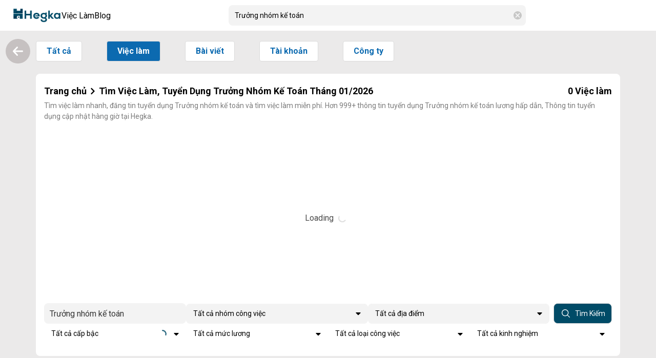

--- FILE ---
content_type: text/html;charset=utf-8
request_url: https://hegka.com/tim-viec-lam-truong-nhom-ke-toan
body_size: 20962
content:
<!DOCTYPE html>
<html  lang="vi">
<head><meta charset="utf-8">
<meta name="viewport" content="width=device-width, initial-scale=1, maximum-scale=1">
<title>Tìm Việc Làm, Tuyển Dụng Trưởng Nhóm Kế Toán Tháng 01&#x2F;2026</title>
<meta name="bingbot" content="index, follow, max-snippet:-1, max-image-preview:large, max-video-preview:-1">
<meta name="dmca-site-verification" content="c05yWmxuRmFnZUdtdCtUNDlZUjVudz090">
<meta name="robots" content="follow, index, max-snippet:-1, max-video-preview:-1, max-image-preview:large">
<meta name="googlebot" content="follow, index, max-snippet:-1, max-video-preview:-1, max-image-preview:large">
<meta name="google-site-verification" content="6PC9vUjW-zaLqmSvnfFJkY89jCTJzkXAsG8Ani4w1_A">
<meta property="fb:app_id" content="1464508403944108">
<meta property="og:site_name" content="Hegka">
<meta name="location" content="vi_VN">
<meta property="og:locale" content="vi_VN">
<meta property="og:locale:alternate" content="en_US">
<meta property="og:type" content="website">
<meta name="type" content="website">
<meta name="image" content="https://hegka.com/images/hegka-banner.jpg">
<meta property="og:image" content="https://hegka.com/images/hegka-banner.jpg">
<meta property="og:image:width" content="1200">
<meta property="og:image:height" content="630">
<meta name="facebook-domain-verification" content="ci0nuo7l803o609cffqqk7lu12c5th">
<meta name="twitter:site" content="@Hegka">
<meta name="twitter:card" content="summary_large_image">
<meta name="twitter:image" content="https://hegka.com/images/hegka-banner.jpg">
<script async defer crossorigin="anonymous" src="https://connect.facebook.net/vi_VN/sdk.js#xfbml=1&version=v16.0" nonce="VhH889gW"></script>
<script async src="https://www.googletagmanager.com/gtag/js?id=UA-166120309-4" data-hid="17643bd"></script>
<script data-hid="17643bd">window.dataLayer = window.dataLayer || []; function gtag(){dataLayer.push(arguments);} gtag('js', new Date()); gtag('config', 'UA-166120309-4');</script>
<script src="https://pagead2.googlesyndication.com/pagead/js/adsbygoogle.js?client=ca-pub-3413697867359046" async crossorigin="anonymous"></script>
<script type="application/ld+json">[{"@context":"https://schema.org","@type":"EmploymentAgency","name":"hegka.com","alternateName":"Kênh thông tin chất lượng cao của Giới trẻ Việt Nam - Hegka.com","logo":"https://hegka.com/images/hegka-banner.jpg","image":"https://hegka.com/images/hegka-banner.jpg","description":"Hegka - #1 kênh tuyển dụng Miễn phí tại Việt Nam","hasMap":"https://www.google.com/maps/place/Hegka/@10.7961755,106.6759679,15z/data=!4m6!3m5!1s0x317529232d70d31b:0xc4fbea8df6b2e141!8m2!3d10.7961755!4d106.6759679!16s%2Fg%2F11rcntgykn","url":"https://hegka.com/","telephone":"(028) 7300 2660","priceRange":0,"address":{"@type":"PostalAddress","streetAddress":"145b Nguyễn Đình Chính, Phường 11, Phú Nhuận, Thành phố Hồ Chí Minh","addressLocality":" Phú Nhuận ","addressRegion":" Hồ Chí Minh ","postalCode":"700000","addressCountry":"Việt Nam"},"geo":{"@type":"GeoCoordinates","latitude":10.7959313,"longitude":106.6712963},"openingHoursSpecification":{"@type":"OpeningHoursSpecification","dayOfWeek":["Monday","Tuesday","Wednesday","Thursday","Friday"],"opens":"08:00","closes":"17:00"},"sameAs":["https://www.facebook.com/hegka","https://www.youtube.com/@HegkaOfficial","https://twitter.com/hegkaofficial","https://www.linkedin.com/company/hegkaofficial"]},{"@context":"https://schema.org","@type":"BreadcrumbList","itemListElement":[{"@type":"ListItem","position":1,"item":[{"@id":"https://hegka.com","name":"Hegka"}]},{"@type":"ListItem","position":2,"item":[{"@id":"https://hegka.com/tim-viec-lam-truong-nhom-ke-toan","name":"Tìm Việc Làm, Tuyển Dụng Tháng 01/2026"}]}]},{"@context":"http://schema.org","@type":"WebSite","url":"https://hegka.com/","potentialAction":{"@type":"SearchAction","target":"https://hegka.com/tim-viec-lam{search_term_string}","query-input":"required name=search_term_string"}}]</script>
<meta name="description" content="Tìm việc làm nhanh, đăng tin tuyển dụng Trưởng nhóm kế toán và tìm việc làm miễn phí. Hơn 999+ thông tin tuyển dụng Trưởng nhóm kế toán lương hấp dẫn, Thông tin tuyển dụng cập nhật hàng giờ tại Hegka.">
<meta property="og:description" content="Tìm việc làm nhanh, đăng tin tuyển dụng Trưởng nhóm kế toán và tìm việc làm miễn phí. Hơn 999+ thông tin tuyển dụng Trưởng nhóm kế toán lương hấp dẫn, Thông tin tuyển dụng cập nhật hàng giờ tại Hegka.">
<meta property="og:title" content="Tìm Việc Làm, Tuyển Dụng Trưởng Nhóm Kế Toán Tháng 01/2026">
<meta name="twitter:title" content="Tìm Việc Làm, Tuyển Dụng Trưởng Nhóm Kế Toán Tháng 01/2026">
<meta name="twitter:description" content="Tìm việc làm nhanh, đăng tin tuyển dụng Trưởng nhóm kế toán và tìm việc làm miễn phí. Hơn 999+ thông tin tuyển dụng Trưởng nhóm kế toán lương hấp dẫn, Thông tin tuyển dụng cập nhật hàng giờ tại Hegka.">
<meta property="og:url" content="https://hegka.com/tim-viec-lam-truong-nhom-ke-toan">
<link rel="canonical" href="https://hegka.com/tim-viec-lam-truong-nhom-ke-toan">
<link rel="icon" type="image/x-icon" href="/favicon.ico">
<link rel="stylesheet" href="/_nuxt/Job.47551598.css">
<link rel="stylesheet" href="/_nuxt/ShareList.3c458ab9.css">
<link rel="stylesheet" href="/_nuxt/Card.4d65c7a7.css">
<link rel="stylesheet" href="/_nuxt/ContentBox.a5a69532.css">
<link rel="stylesheet" href="/_nuxt/entry.d2baa81a.css">
<link rel="stylesheet" href="/_nuxt/Swiper.7d1de020.css">
<link rel="stylesheet" href="/_nuxt/desktop.386a9005.css">
<link rel="stylesheet" href="/_nuxt/swiper.24e37125.css">
<link rel="stylesheet" href="/_nuxt/free-mode.d166f8dd.css">
<link rel="stylesheet" href="/_nuxt/Otp.dc90c9cd.css">
<link rel="stylesheet" href="/_nuxt/LoginGoogle.6aec7483.css">
<link rel="stylesheet" href="/_nuxt/LoginLinkedIn.aea495b1.css">
<link rel="stylesheet" href="/_nuxt/HalfModal.a7bcc1d9.css">
<link rel="stylesheet" href="/_nuxt/LoginForm.87bf771f.css">
<link rel="stylesheet" href="/_nuxt/SwitchAccount.46709ff4.css">
<link rel="stylesheet" href="/_nuxt/LeftButtons.f2a5e9cb.css">
<link rel="stylesheet" href="/_nuxt/CustomerService.0ee9350f.css">
<link rel="stylesheet" href="/_nuxt/FullModal.9f2990ba.css">
<link rel="stylesheet" href="/_nuxt/navigation.c998cc82.css">
<link rel="modulepreload" as="script" crossorigin href="/_nuxt/entry.2f5e722b.js">
<link rel="modulepreload" as="script" crossorigin href="/_nuxt/Job.43114b80.js">
<link rel="modulepreload" as="script" crossorigin href="/_nuxt/nuxt-link.5f76ceee.js">
<link rel="modulepreload" as="script" crossorigin href="/_nuxt/entry.15013c4f.js">
<link rel="modulepreload" as="script" crossorigin href="/_nuxt/index.2a6697f5.js">
<link rel="modulepreload" as="script" crossorigin href="/_nuxt/vue.8fc199ce.089efa89.js">
<link rel="modulepreload" as="script" crossorigin href="/_nuxt/removeTones.567e3805.js">
<link rel="modulepreload" as="script" crossorigin href="/_nuxt/useMyFetch.a70b7249.js">
<link rel="modulepreload" as="script" crossorigin href="/_nuxt/index.9ad375f2.js">
<link rel="modulepreload" as="script" crossorigin href="/_nuxt/index.3f1d483e.js">
<link rel="modulepreload" as="script" crossorigin href="/_nuxt/career.35688c03.js">
<link rel="modulepreload" as="script" crossorigin href="/_nuxt/Card.03812c06.js">
<link rel="modulepreload" as="script" crossorigin href="/_nuxt/ShareList.99c25620.js">
<link rel="modulepreload" as="script" crossorigin href="/_nuxt/share.856528cd.js">
<link rel="modulepreload" as="script" crossorigin href="/_nuxt/profile.e833e5e8.js">
<link rel="modulepreload" as="script" crossorigin href="/_nuxt/en.json.37efd4a0.js">
<link rel="modulepreload" as="script" crossorigin href="/_nuxt/Swiper.a479a860.js">
<link rel="modulepreload" as="script" crossorigin href="/_nuxt/search.dba845d9.js">
<link rel="modulepreload" as="script" crossorigin href="/_nuxt/ContentBox.0ad13bd5.js">
<link rel="modulepreload" as="script" crossorigin href="/_nuxt/client-only.0901bd89.js">
<link rel="modulepreload" as="script" crossorigin href="/_nuxt/multiselect.4aa34785.js">
<link rel="modulepreload" as="script" crossorigin href="/_nuxt/i18n.cdfaff7c.js">
<link rel="modulepreload" as="script" crossorigin href="/_nuxt/desktop.d9e8bec4.js">
<link rel="modulepreload" as="script" crossorigin href="/_nuxt/LeftButtons.576035dd.js">
<link rel="modulepreload" as="script" crossorigin href="/_nuxt/Otp.f52fa95b.js">
<link rel="modulepreload" as="script" crossorigin href="/_nuxt/LoginGoogle.db3ea6be.js">
<link rel="modulepreload" as="script" crossorigin href="/_nuxt/LoginLinkedIn.81c6e73d.js">
<link rel="modulepreload" as="script" crossorigin href="/_nuxt/HalfModal.b4e2da7f.js">
<link rel="modulepreload" as="script" crossorigin href="/_nuxt/CustomerService.a8f578e4.js">
<link rel="modulepreload" as="script" crossorigin href="/_nuxt/swiper-slide.267a64ad.js">
<link rel="modulepreload" as="script" crossorigin href="/_nuxt/core.0fae52f7.js">
<link rel="modulepreload" as="script" crossorigin href="/_nuxt/create-element-if-not-defined.55a62ebe.js">
<link rel="modulepreload" as="script" crossorigin href="/_nuxt/grid.aba30149.js">
<link rel="modulepreload" as="script" crossorigin href="/_nuxt/SwitchAccount.adbd9562.js">
<link rel="modulepreload" as="script" crossorigin href="/_nuxt/FullModal.bc38dda2.js">
<link rel="modulepreload" as="script" crossorigin href="/_nuxt/index.d468ab9d.js">
<link rel="modulepreload" as="script" crossorigin href="/_nuxt/navigation.min.3dbf7e17.js">
<link rel="modulepreload" as="script" crossorigin href="/_nuxt/career.a1646f0d.js">
<link rel="modulepreload" as="script" crossorigin href="/_nuxt/seo.28a888c7.js">
<script type="module" src="/_nuxt/entry.2f5e722b.js" crossorigin></script>
<script id="unhead:payload" type="application/json">{"title":"Kênh thông tin chất lượng cao của Giới trẻ Việt Nam"}</script></head>
<body ><!--teleport start anchor--><!--teleport anchor--><!--teleport start anchor--><!--teleport anchor--><!--teleport start anchor--><!--teleport anchor--><!--teleport start anchor--><!--teleport anchor--><!--teleport start anchor--><!--teleport anchor--><!--teleport start anchor--><!--teleport anchor--><div id="__nuxt"><!--[--><div data-v-5b360482><!--[--><header class="app-header px-5"><nav><div class="left-header"><span></span><div class="logo-hegka cursor-pointer h-12 w-24"><img class="w-full h-full object-contain" src="/mobile/logo-solid-color.png" alt=""></div><div class="item relative item-with-dropdown"><a href="/careers" class="item relative item-with-dropdown">Việc làm</a><div class="dropdown-box shadow-lg rounded-lg absolute bottom-0 -left-full !translate-y-full w-max bg-[#f3f3f3] px-5 py-4 space-y-4"><a href="/tim-viec-lam-tat-ca" class="dropdown-menu-btn flex items-center gap-4 bg-white px-4 py-3 rounded-lg"><img src="/mobile/search.svg" class="h-5 w-5 object-contain" alt><span>Tìm việc làm</span></a><span></span></div></div><a href="/articles" class="item"><div class="item-text w-max">Blog</div></a></div><div class="non-login search-bar"><div class="desktop-search-input relative rounded-standard"><input type="search" value="Trưởng nhóm kế toán" class="active search rounded-standard" placeholder="Tìm kiếm việc làm, công ty, kỹ năng" enterkeyhint="search"><img class="h-4 w-4 object-contain filter-gray-border-color absolute right-2 top-1/2 -translate-y-1/2" src="/mobile/close-circle.svg" alt=""><!----></div></div><span></span></nav></header><!----><!----><!--]--><main class="wrapper-desktop relative" data-v-5b360482><!--[--><!--]--><div class="details w-full relative main" data-v-5b360482><div class="left-bar" data-v-5b360482 data-v-79ee9255><button class="left-bar-button back-to-previous-site" data-v-79ee9255><img src="/mobile/arrow-right-solid.svg" class="h-6 w-6 object-contain filter-white -rotate-180" alt="" data-v-79ee9255></button></div><!--[--><div class="desktop-job-search w-full h-full" data-v-da4e033b><div class="flex mt-1 btn-action" data-v-da4e033b><div class="mr-6" data-v-da4e033b><a href="/tim-kiem?key=truong-nhom-ke-toan" class="button" data-v-da4e033b>Tất cả</a></div><div class="mr-6" data-v-da4e033b><a aria-current="page" href="/tim-viec-lam-truong-nhom-ke-toan" class="router-link-active router-link-exact-active button active" data-v-da4e033b>Việc làm</a></div><div class="mr-6" data-v-da4e033b><a href="/bai-viet-truong-nhom-ke-toan" class="button" data-v-da4e033b>Bài viết</a></div><div class="mr-6" data-v-da4e033b><a href="/tai-khoan-truong-nhom-ke-toan" class="button" data-v-da4e033b>Tài khoản</a></div><div class="mr-6" data-v-da4e033b><a href="/cong-ty-truong-nhom-ke-toan" class="button" data-v-da4e033b>Công ty</a></div></div><div class="card brands-section mt-5 mb-4" data-v-da4e033b><div class="card-content flex flex-col items-start justify-between p-4" data-v-da4e033b><div class="meta-title my-2 w-full" data-v-da4e033b><div class="title h1 flex items-center justify-between" data-v-da4e033b><div class="title h1 flex items-center" data-v-da4e033b><a href="/" class="title" data-v-da4e033b>Trang chủ</a><span data-v-da4e033b><svg class="w-6 h-4" fill="none" stroke="currentColor" stroke-width="3.5" viewBox="0 0 24 24" xmlns="http://www.w3.org/2000/svg" data-v-da4e033b><path d="M8.25 4.5l7.5 7.5-7.5 7.5" stroke-linecap="round" stroke-linejoin="round" data-v-da4e033b></path></svg></span><h1 class="title h1" data-v-da4e033b>Tìm Việc Làm, Tuyển Dụng Trưởng Nhóm Kế Toán Tháng 01/2026</h1></div><div data-v-da4e033b><span class="mr-1" data-v-da4e033b>0</span><span class="font-normal" data-v-da4e033b>Việc làm</span></div></div><div class="meta-note mt-2" data-v-da4e033b>Tìm việc làm nhanh, đăng tin tuyển dụng Trưởng nhóm kế toán và tìm việc làm miễn phí. Hơn 999+ thông tin tuyển dụng Trưởng nhóm kế toán lương hấp dẫn, Thông tin tuyển dụng cập nhật hàng giờ tại Hegka.</div></div><div class="search-box flex flex-col gap-4 py-2 mt-5 w-full" data-v-da4e033b><div class="search-box-top flex items-center justify-between gap-4" data-v-da4e033b><div class="search-group relative" data-v-da4e033b><input type="text" class="input search-input" placeholder="Tìm kiếm việc làm" value="Trưởng nhóm kế toán" data-v-da4e033b><!----></div><div class="search-box-item h-full" data-v-da4e033b><div class="multiselect fs-12 cursor-pointer custom-multi-select" data-v-da4e033b><div class="multiselect-wrapper" tabindex="-1"><!-- Search --><input type="text" class="multiselect-search" aria-controls="multiselect-options" aria-placeholder="Tất cả nhóm công việc" aria-expanded="false" aria-multiselectable="false" role="combobox" aria-labelledby="assist"><!-- Tags (with search) --><!--v-if--><!-- Single label --><!--v-if--><!-- Multiple label --><!--v-if--><!-- Placeholder --><!--[--><div class="multiselect-placeholder" aria-hidden="true">Tất cả nhóm công việc</div><!--]--><!-- Spinner --><!--v-if--><!-- Clear --><!--v-if--><!-- Caret --><!--[--><span class="multiselect-caret" aria-hidden="true"></span><!--]--></div><!-- Options --><!--teleport start--><div class="multiselect-dropdown is-hidden" tabindex="-1"><!--[--><!--]--><ul class="multiselect-options" id="multiselect-options" role="listbox"><!--[--><li class="multiselect-option is-selected" data-selected="true" id="multiselect-option-" aria-selected="true" aria-label="Tất cả nhóm công việc" role="option"><!--[--><span>Tất cả nhóm công việc</span><!--]--></li><li class="multiselect-option" id="multiselect-option-68" aria-selected="false" aria-label="IT" role="option"><!--[--><span>IT</span><!--]--></li><li class="multiselect-option" id="multiselect-option-67" aria-selected="false" aria-label="Spa / Làm đẹp" role="option"><!--[--><span>Spa / Làm đẹp</span><!--]--></li><li class="multiselect-option" id="multiselect-option-66" aria-selected="false" aria-label="Thư ký / Trợ lý" role="option"><!--[--><span>Thư ký / Trợ lý</span><!--]--></li><li class="multiselect-option" id="multiselect-option-65" aria-selected="false" aria-label="Thiết kế nội thất" role="option"><!--[--><span>Thiết kế nội thất</span><!--]--></li><li class="multiselect-option" id="multiselect-option-64" aria-selected="false" aria-label="Tài chính / Đầu tư" role="option"><!--[--><span>Tài chính / Đầu tư</span><!--]--></li><li class="multiselect-option" id="multiselect-option-62" aria-selected="false" aria-label="Sản phẩm công nghiệp" role="option"><!--[--><span>Sản phẩm công nghiệp</span><!--]--></li><li class="multiselect-option" id="multiselect-option-60" aria-selected="false" aria-label="Kiến trúc" role="option"><!--[--><span>Kiến trúc</span><!--]--></li><li class="multiselect-option" id="multiselect-option-59" aria-selected="false" aria-label="Hàng tiêu dùng" role="option"><!--[--><span>Hàng tiêu dùng</span><!--]--></li><li class="multiselect-option" id="multiselect-option-54" aria-selected="false" aria-label="Bán lẻ / Bán sỉ" role="option"><!--[--><span>Bán lẻ / Bán sỉ</span><!--]--></li><li class="multiselect-option" id="multiselect-option-50" aria-selected="false" aria-label="Y tế / Dược" role="option"><!--[--><span>Y tế / Dược</span><!--]--></li><li class="multiselect-option" id="multiselect-option-45" aria-selected="false" aria-label="Tư vấn" role="option"><!--[--><span>Tư vấn</span><!--]--></li><li class="multiselect-option" id="multiselect-option-44" aria-selected="false" aria-label="Thực phẩm / Đồ uống" role="option"><!--[--><span>Thực phẩm / Đồ uống</span><!--]--></li><li class="multiselect-option" id="multiselect-option-42" aria-selected="false" aria-label="Thiết kế đồ họa" role="option"><!--[--><span>Thiết kế đồ họa</span><!--]--></li><li class="multiselect-option" id="multiselect-option-40" aria-selected="false" aria-label="Quản lý chất lượng (QA/QC)" role="option"><!--[--><span>Quản lý chất lượng (QA/QC)</span><!--]--></li><li class="multiselect-option" id="multiselect-option-37" aria-selected="false" aria-label="Ngân hàng / Tài chính" role="option"><!--[--><span>Ngân hàng / Tài chính</span><!--]--></li><li class="multiselect-option" id="multiselect-option-35" aria-selected="false" aria-label="Mỹ phẩm / Trang sức" role="option"><!--[--><span>Mỹ phẩm / Trang sức</span><!--]--></li><li class="multiselect-option" id="multiselect-option-33" aria-selected="false" aria-label="Kế toán / Kiểm toán" role="option"><!--[--><span>Kế toán / Kiểm toán</span><!--]--></li><li class="multiselect-option" id="multiselect-option-32" aria-selected="false" aria-label="F&amp;B" role="option"><!--[--><span>F&amp;B</span><!--]--></li><li class="multiselect-option" id="multiselect-option-31" aria-selected="false" aria-label="IT phần mềm" role="option"><!--[--><span>IT phần mềm</span><!--]--></li><li class="multiselect-option" id="multiselect-option-29" aria-selected="false" aria-label="Hành chính / Văn phòng" role="option"><!--[--><span>Hành chính / Văn phòng</span><!--]--></li><li class="multiselect-option" id="multiselect-option-25" aria-selected="false" aria-label="Hoạch định / Dự án" role="option"><!--[--><span>Hoạch định / Dự án</span><!--]--></li><li class="multiselect-option" id="multiselect-option-23" aria-selected="false" aria-label="Giáo dục / Đào tạo" role="option"><!--[--><span>Giáo dục / Đào tạo</span><!--]--></li><li class="multiselect-option" id="multiselect-option-22" aria-selected="false" aria-label="Điện / Điện tử / Điện lạnh" role="option"><!--[--><span>Điện / Điện tử / Điện lạnh</span><!--]--></li><li class="multiselect-option" id="multiselect-option-17" aria-selected="false" aria-label="Cơ khí / Chế tạo / Tự động hóa" role="option"><!--[--><span>Cơ khí / Chế tạo / Tự động hóa</span><!--]--></li><li class="multiselect-option" id="multiselect-option-16" aria-selected="false" aria-label="Công nghệ cao" role="option"><!--[--><span>Công nghệ cao</span><!--]--></li><li class="multiselect-option" id="multiselect-option-10" aria-selected="false" aria-label="Biên / Phiên dịch" role="option"><!--[--><span>Biên / Phiên dịch</span><!--]--></li><li class="multiselect-option" id="multiselect-option-7" aria-selected="false" aria-label="Ngành nghề khác" role="option"><!--[--><span>Ngành nghề khác</span><!--]--></li><li class="multiselect-option" id="multiselect-option-6" aria-selected="false" aria-label="Dịch vụ khách hàng" role="option"><!--[--><span>Dịch vụ khách hàng</span><!--]--></li><li class="multiselect-option" id="multiselect-option-5" aria-selected="false" aria-label="Nhân sự" role="option"><!--[--><span>Nhân sự</span><!--]--></li><li class="multiselect-option" id="multiselect-option-3" aria-selected="false" aria-label="IT phần cứng / Mạng" role="option"><!--[--><span>IT phần cứng / Mạng</span><!--]--></li><li class="multiselect-option" id="multiselect-option-2" aria-selected="false" aria-label="Marketing / Truyền thông / Quảng cáo" role="option"><!--[--><span>Marketing / Truyền thông / Quảng cáo</span><!--]--></li><li class="multiselect-option" id="multiselect-option-1" aria-selected="false" aria-label="Kinh Doanh / Bán hàng" role="option"><!--[--><span>Kinh Doanh / Bán hàng</span><!--]--></li><!--]--></ul><!--v-if--><!--v-if--><!--v-if--><!--[--><!--]--></div><!--teleport end--><!-- Hacky input element to show HTML5 required warning --><!--v-if--><!-- Native input support --><!--v-if--><!-- Screen reader assistive text --><!--v-if--><!-- Create height for empty input --><div class="multiselect-spacer"></div></div></div><div class="search-box-item h-full" data-v-da4e033b><div class="multiselect fs-12 cursor-pointer custom-multi-select" data-v-da4e033b><div class="multiselect-wrapper" tabindex="-1"><!-- Search --><input type="text" class="multiselect-search" aria-controls="multiselect-options" aria-placeholder="Tất cả địa điểm" aria-expanded="false" aria-multiselectable="false" role="combobox" aria-labelledby="assist"><!-- Tags (with search) --><!--v-if--><!-- Single label --><!--v-if--><!-- Multiple label --><!--v-if--><!-- Placeholder --><!--[--><div class="multiselect-placeholder" aria-hidden="true">Tất cả địa điểm</div><!--]--><!-- Spinner --><!--v-if--><!-- Clear --><!--v-if--><!-- Caret --><!--[--><span class="multiselect-caret" aria-hidden="true"></span><!--]--></div><!-- Options --><!--teleport start--><div class="multiselect-dropdown is-hidden" tabindex="-1"><!--[--><!--]--><ul class="multiselect-options" id="multiselect-options" role="listbox"><!--[--><li class="multiselect-option is-selected" data-selected="true" id="multiselect-option-" aria-selected="true" aria-label="Tất cả địa điểm" role="option"><!--[--><img class="character-option-icon" data-v-da4e033b> Tất cả địa điểm<!--]--></li><li class="multiselect-option" id="multiselect-option-thanh-pho-can-tho" aria-selected="false" aria-label="Thành phố Cần Thơ" role="option"><!--[--><img class="character-option-icon" data-v-da4e033b> Thành phố Cần Thơ<!--]--></li><li class="multiselect-option" id="multiselect-option-thanh-pho-da-nang" aria-selected="false" aria-label="Thành phố Đà Nẵng" role="option"><!--[--><img class="character-option-icon" data-v-da4e033b> Thành phố Đà Nẵng<!--]--></li><li class="multiselect-option" id="multiselect-option-thanh-pho-ha-noi" aria-selected="false" aria-label="Thành phố Hà Nội" role="option"><!--[--><img class="character-option-icon" data-v-da4e033b> Thành phố Hà Nội<!--]--></li><li class="multiselect-option" id="multiselect-option-thanh-pho-hai-phong" aria-selected="false" aria-label="Thành phố Hải Phòng" role="option"><!--[--><img class="character-option-icon" data-v-da4e033b> Thành phố Hải Phòng<!--]--></li><li class="multiselect-option" id="multiselect-option-thanh-pho-ho-chi-minh" aria-selected="false" aria-label="Thành phố Hồ Chí Minh" role="option"><!--[--><img class="character-option-icon" data-v-da4e033b> Thành phố Hồ Chí Minh<!--]--></li><li class="multiselect-option" id="multiselect-option-tinh-an-giang" aria-selected="false" aria-label="Tỉnh An Giang" role="option"><!--[--><img class="character-option-icon" data-v-da4e033b> Tỉnh An Giang<!--]--></li><li class="multiselect-option" id="multiselect-option-tinh-ba-ria-vung-tau" aria-selected="false" aria-label="Tỉnh Bà Rịa - Vũng Tàu" role="option"><!--[--><img class="character-option-icon" data-v-da4e033b> Tỉnh Bà Rịa - Vũng Tàu<!--]--></li><li class="multiselect-option" id="multiselect-option-tinh-bac-giang" aria-selected="false" aria-label="Tỉnh Bắc Giang" role="option"><!--[--><img class="character-option-icon" data-v-da4e033b> Tỉnh Bắc Giang<!--]--></li><li class="multiselect-option" id="multiselect-option-tinh-bac-kan" aria-selected="false" aria-label="Tỉnh Bắc Kạn" role="option"><!--[--><img class="character-option-icon" data-v-da4e033b> Tỉnh Bắc Kạn<!--]--></li><li class="multiselect-option" id="multiselect-option-tinh-bac-lieu" aria-selected="false" aria-label="Tỉnh Bạc Liêu" role="option"><!--[--><img class="character-option-icon" data-v-da4e033b> Tỉnh Bạc Liêu<!--]--></li><li class="multiselect-option" id="multiselect-option-tinh-bac-ninh" aria-selected="false" aria-label="Tỉnh Bắc Ninh" role="option"><!--[--><img class="character-option-icon" data-v-da4e033b> Tỉnh Bắc Ninh<!--]--></li><li class="multiselect-option" id="multiselect-option-tinh-ben-tre" aria-selected="false" aria-label="Tỉnh Bến Tre" role="option"><!--[--><img class="character-option-icon" data-v-da4e033b> Tỉnh Bến Tre<!--]--></li><li class="multiselect-option" id="multiselect-option-tinh-binh-duong" aria-selected="false" aria-label="Tỉnh Bình Dương" role="option"><!--[--><img class="character-option-icon" data-v-da4e033b> Tỉnh Bình Dương<!--]--></li><li class="multiselect-option" id="multiselect-option-tinh-binh-dinh" aria-selected="false" aria-label="Tỉnh Bình Định" role="option"><!--[--><img class="character-option-icon" data-v-da4e033b> Tỉnh Bình Định<!--]--></li><li class="multiselect-option" id="multiselect-option-tinh-binh-phuoc" aria-selected="false" aria-label="Tỉnh Bình Phước" role="option"><!--[--><img class="character-option-icon" data-v-da4e033b> Tỉnh Bình Phước<!--]--></li><li class="multiselect-option" id="multiselect-option-tinh-binh-thuan" aria-selected="false" aria-label="Tỉnh Bình Thuận" role="option"><!--[--><img class="character-option-icon" data-v-da4e033b> Tỉnh Bình Thuận<!--]--></li><li class="multiselect-option" id="multiselect-option-tinh-ca-mau" aria-selected="false" aria-label="Tỉnh Cà Mau" role="option"><!--[--><img class="character-option-icon" data-v-da4e033b> Tỉnh Cà Mau<!--]--></li><li class="multiselect-option" id="multiselect-option-tinh-cao-bang" aria-selected="false" aria-label="Tỉnh Cao Bằng" role="option"><!--[--><img class="character-option-icon" data-v-da4e033b> Tỉnh Cao Bằng<!--]--></li><li class="multiselect-option" id="multiselect-option-tinh-dak-lak" aria-selected="false" aria-label="Tỉnh Đắk Lắk" role="option"><!--[--><img class="character-option-icon" data-v-da4e033b> Tỉnh Đắk Lắk<!--]--></li><li class="multiselect-option" id="multiselect-option-tinh-dak-nong" aria-selected="false" aria-label="Tỉnh Đắk Nông" role="option"><!--[--><img class="character-option-icon" data-v-da4e033b> Tỉnh Đắk Nông<!--]--></li><li class="multiselect-option" id="multiselect-option-tinh-dien-bien" aria-selected="false" aria-label="Tỉnh Điện Biên" role="option"><!--[--><img class="character-option-icon" data-v-da4e033b> Tỉnh Điện Biên<!--]--></li><li class="multiselect-option" id="multiselect-option-tinh-dong-nai" aria-selected="false" aria-label="Tỉnh Đồng Nai" role="option"><!--[--><img class="character-option-icon" data-v-da4e033b> Tỉnh Đồng Nai<!--]--></li><li class="multiselect-option" id="multiselect-option-tinh-dong-thap" aria-selected="false" aria-label="Tỉnh Đồng Tháp" role="option"><!--[--><img class="character-option-icon" data-v-da4e033b> Tỉnh Đồng Tháp<!--]--></li><li class="multiselect-option" id="multiselect-option-tinh-gia-lai" aria-selected="false" aria-label="Tỉnh Gia Lai" role="option"><!--[--><img class="character-option-icon" data-v-da4e033b> Tỉnh Gia Lai<!--]--></li><li class="multiselect-option" id="multiselect-option-tinh-ha-giang" aria-selected="false" aria-label="Tỉnh Hà Giang" role="option"><!--[--><img class="character-option-icon" data-v-da4e033b> Tỉnh Hà Giang<!--]--></li><li class="multiselect-option" id="multiselect-option-tinh-ha-nam" aria-selected="false" aria-label="Tỉnh Hà Nam" role="option"><!--[--><img class="character-option-icon" data-v-da4e033b> Tỉnh Hà Nam<!--]--></li><li class="multiselect-option" id="multiselect-option-tinh-ha-tinh" aria-selected="false" aria-label="Tỉnh Hà Tĩnh" role="option"><!--[--><img class="character-option-icon" data-v-da4e033b> Tỉnh Hà Tĩnh<!--]--></li><li class="multiselect-option" id="multiselect-option-tinh-hai-duong" aria-selected="false" aria-label="Tỉnh Hải Dương" role="option"><!--[--><img class="character-option-icon" data-v-da4e033b> Tỉnh Hải Dương<!--]--></li><li class="multiselect-option" id="multiselect-option-tinh-hau-giang" aria-selected="false" aria-label="Tỉnh Hậu Giang" role="option"><!--[--><img class="character-option-icon" data-v-da4e033b> Tỉnh Hậu Giang<!--]--></li><li class="multiselect-option" id="multiselect-option-tinh-hoa-binh" aria-selected="false" aria-label="Tỉnh Hoà Bình" role="option"><!--[--><img class="character-option-icon" data-v-da4e033b> Tỉnh Hoà Bình<!--]--></li><li class="multiselect-option" id="multiselect-option-tinh-hung-yen" aria-selected="false" aria-label="Tỉnh Hưng Yên" role="option"><!--[--><img class="character-option-icon" data-v-da4e033b> Tỉnh Hưng Yên<!--]--></li><li class="multiselect-option" id="multiselect-option-tinh-khanh-hoa" aria-selected="false" aria-label="Tỉnh Khánh Hòa" role="option"><!--[--><img class="character-option-icon" data-v-da4e033b> Tỉnh Khánh Hòa<!--]--></li><li class="multiselect-option" id="multiselect-option-tinh-kien-giang" aria-selected="false" aria-label="Tỉnh Kiên Giang" role="option"><!--[--><img class="character-option-icon" data-v-da4e033b> Tỉnh Kiên Giang<!--]--></li><li class="multiselect-option" id="multiselect-option-tinh-kon-tum" aria-selected="false" aria-label="Tỉnh Kon Tum" role="option"><!--[--><img class="character-option-icon" data-v-da4e033b> Tỉnh Kon Tum<!--]--></li><li class="multiselect-option" id="multiselect-option-tinh-lai-chau" aria-selected="false" aria-label="Tỉnh Lai Châu" role="option"><!--[--><img class="character-option-icon" data-v-da4e033b> Tỉnh Lai Châu<!--]--></li><li class="multiselect-option" id="multiselect-option-tinh-lam-dong" aria-selected="false" aria-label="Tỉnh Lâm Đồng" role="option"><!--[--><img class="character-option-icon" data-v-da4e033b> Tỉnh Lâm Đồng<!--]--></li><li class="multiselect-option" id="multiselect-option-tinh-lang-son" aria-selected="false" aria-label="Tỉnh Lạng Sơn" role="option"><!--[--><img class="character-option-icon" data-v-da4e033b> Tỉnh Lạng Sơn<!--]--></li><li class="multiselect-option" id="multiselect-option-tinh-lao-cai" aria-selected="false" aria-label="Tỉnh Lào Cai" role="option"><!--[--><img class="character-option-icon" data-v-da4e033b> Tỉnh Lào Cai<!--]--></li><li class="multiselect-option" id="multiselect-option-tinh-long-an" aria-selected="false" aria-label="Tỉnh Long An" role="option"><!--[--><img class="character-option-icon" data-v-da4e033b> Tỉnh Long An<!--]--></li><li class="multiselect-option" id="multiselect-option-tinh-nam-dinh" aria-selected="false" aria-label="Tỉnh Nam Định" role="option"><!--[--><img class="character-option-icon" data-v-da4e033b> Tỉnh Nam Định<!--]--></li><li class="multiselect-option" id="multiselect-option-tinh-nghe-an" aria-selected="false" aria-label="Tỉnh Nghệ An" role="option"><!--[--><img class="character-option-icon" data-v-da4e033b> Tỉnh Nghệ An<!--]--></li><li class="multiselect-option" id="multiselect-option-tinh-ninh-binh" aria-selected="false" aria-label="Tỉnh Ninh Bình" role="option"><!--[--><img class="character-option-icon" data-v-da4e033b> Tỉnh Ninh Bình<!--]--></li><li class="multiselect-option" id="multiselect-option-tinh-ninh-thuan" aria-selected="false" aria-label="Tỉnh Ninh Thuận" role="option"><!--[--><img class="character-option-icon" data-v-da4e033b> Tỉnh Ninh Thuận<!--]--></li><li class="multiselect-option" id="multiselect-option-tinh-phu-tho" aria-selected="false" aria-label="Tỉnh Phú Thọ" role="option"><!--[--><img class="character-option-icon" data-v-da4e033b> Tỉnh Phú Thọ<!--]--></li><li class="multiselect-option" id="multiselect-option-tinh-phu-yen" aria-selected="false" aria-label="Tỉnh Phú Yên" role="option"><!--[--><img class="character-option-icon" data-v-da4e033b> Tỉnh Phú Yên<!--]--></li><li class="multiselect-option" id="multiselect-option-tinh-quang-binh" aria-selected="false" aria-label="Tỉnh Quảng Bình" role="option"><!--[--><img class="character-option-icon" data-v-da4e033b> Tỉnh Quảng Bình<!--]--></li><li class="multiselect-option" id="multiselect-option-tinh-quang-nam" aria-selected="false" aria-label="Tỉnh Quảng Nam" role="option"><!--[--><img class="character-option-icon" data-v-da4e033b> Tỉnh Quảng Nam<!--]--></li><li class="multiselect-option" id="multiselect-option-tinh-quang-ngai" aria-selected="false" aria-label="Tỉnh Quảng Ngãi" role="option"><!--[--><img class="character-option-icon" data-v-da4e033b> Tỉnh Quảng Ngãi<!--]--></li><li class="multiselect-option" id="multiselect-option-tinh-quang-ninh" aria-selected="false" aria-label="Tỉnh Quảng Ninh" role="option"><!--[--><img class="character-option-icon" data-v-da4e033b> Tỉnh Quảng Ninh<!--]--></li><li class="multiselect-option" id="multiselect-option-tinh-quang-tri" aria-selected="false" aria-label="Tỉnh Quảng Trị" role="option"><!--[--><img class="character-option-icon" data-v-da4e033b> Tỉnh Quảng Trị<!--]--></li><li class="multiselect-option" id="multiselect-option-tinh-soc-trang" aria-selected="false" aria-label="Tỉnh Sóc Trăng" role="option"><!--[--><img class="character-option-icon" data-v-da4e033b> Tỉnh Sóc Trăng<!--]--></li><li class="multiselect-option" id="multiselect-option-tinh-son-la" aria-selected="false" aria-label="Tỉnh Sơn La" role="option"><!--[--><img class="character-option-icon" data-v-da4e033b> Tỉnh Sơn La<!--]--></li><li class="multiselect-option" id="multiselect-option-tinh-tay-ninh" aria-selected="false" aria-label="Tỉnh Tây Ninh" role="option"><!--[--><img class="character-option-icon" data-v-da4e033b> Tỉnh Tây Ninh<!--]--></li><li class="multiselect-option" id="multiselect-option-tinh-thai-binh" aria-selected="false" aria-label="Tỉnh Thái Bình" role="option"><!--[--><img class="character-option-icon" data-v-da4e033b> Tỉnh Thái Bình<!--]--></li><li class="multiselect-option" id="multiselect-option-tinh-thai-nguyen" aria-selected="false" aria-label="Tỉnh Thái Nguyên" role="option"><!--[--><img class="character-option-icon" data-v-da4e033b> Tỉnh Thái Nguyên<!--]--></li><li class="multiselect-option" id="multiselect-option-tinh-thanh-hoa" aria-selected="false" aria-label="Tỉnh Thanh Hóa" role="option"><!--[--><img class="character-option-icon" data-v-da4e033b> Tỉnh Thanh Hóa<!--]--></li><li class="multiselect-option" id="multiselect-option-tinh-thua-thien-hue" aria-selected="false" aria-label="Tỉnh Thừa Thiên Huế" role="option"><!--[--><img class="character-option-icon" data-v-da4e033b> Tỉnh Thừa Thiên Huế<!--]--></li><li class="multiselect-option" id="multiselect-option-tinh-tien-giang" aria-selected="false" aria-label="Tỉnh Tiền Giang" role="option"><!--[--><img class="character-option-icon" data-v-da4e033b> Tỉnh Tiền Giang<!--]--></li><li class="multiselect-option" id="multiselect-option-tinh-tra-vinh" aria-selected="false" aria-label="Tỉnh Trà Vinh" role="option"><!--[--><img class="character-option-icon" data-v-da4e033b> Tỉnh Trà Vinh<!--]--></li><li class="multiselect-option" id="multiselect-option-tinh-tuyen-quang" aria-selected="false" aria-label="Tỉnh Tuyên Quang" role="option"><!--[--><img class="character-option-icon" data-v-da4e033b> Tỉnh Tuyên Quang<!--]--></li><li class="multiselect-option" id="multiselect-option-tinh-vinh-long" aria-selected="false" aria-label="Tỉnh Vĩnh Long" role="option"><!--[--><img class="character-option-icon" data-v-da4e033b> Tỉnh Vĩnh Long<!--]--></li><li class="multiselect-option" id="multiselect-option-tinh-vinh-phuc" aria-selected="false" aria-label="Tỉnh Vĩnh Phúc" role="option"><!--[--><img class="character-option-icon" data-v-da4e033b> Tỉnh Vĩnh Phúc<!--]--></li><li class="multiselect-option" id="multiselect-option-tinh-yen-bai" aria-selected="false" aria-label="Tỉnh Yên Bái" role="option"><!--[--><img class="character-option-icon" data-v-da4e033b> Tỉnh Yên Bái<!--]--></li><!--]--></ul><!--v-if--><!--v-if--><!--v-if--><!--[--><!--]--></div><!--teleport end--><!-- Hacky input element to show HTML5 required warning --><!--v-if--><!-- Native input support --><!--v-if--><!-- Screen reader assistive text --><!--v-if--><!-- Create height for empty input --><div class="multiselect-spacer"></div></div></div><!----><button class="search-button button ml-2" data-v-da4e033b><img src="/mobile/search.svg" alt="" class="h-5 w-5 object-contain filter-white" data-v-da4e033b><span class="text-white ml-2 fs-14" data-v-da4e033b>Tìm Kiếm</span></button></div><div class="search-box-bottom flex items-center justify-between gap-2" data-v-da4e033b><div class="search-box-item h-full" data-v-da4e033b><div class="multiselect fs-12 cursor-pointer custom-multi-select no-bg" data-v-da4e033b><div class="multiselect-wrapper" tabindex="0" aria-controls="multiselect-options" aria-placeholder="Tất cả cấp bậc" aria-expanded="false" aria-multiselectable="false" role="combobox"><!-- Search --><!--v-if--><!-- Tags (with search) --><!--v-if--><!-- Single label --><!--v-if--><!-- Multiple label --><!--v-if--><!-- Placeholder --><!--[--><div class="multiselect-placeholder" aria-hidden="true">Tất cả cấp bậc</div><!--]--><!-- Spinner --><!--[--><span class="multiselect-spinner" aria-hidden="true"></span><!--]--><!-- Clear --><!--v-if--><!-- Caret --><!--[--><span class="multiselect-caret" aria-hidden="true"></span><!--]--></div><!-- Options --><!--teleport start--><div class="multiselect-dropdown is-hidden" tabindex="-1"><!--[--><!--]--><ul class="multiselect-options" id="multiselect-options" role="listbox"><!--[--><!--]--></ul><!--v-if--><!--v-if--><!--v-if--><!--[--><!--]--></div><!--teleport end--><!-- Hacky input element to show HTML5 required warning --><!--v-if--><!-- Native input support --><!--v-if--><!-- Screen reader assistive text --><!--v-if--><!-- Create height for empty input --><div class="multiselect-spacer"></div></div></div><div class="search-box-item h-full" data-v-da4e033b><div class="multiselect fs-12 cursor-pointer custom-multi-select no-bg" data-v-da4e033b><div class="multiselect-wrapper" tabindex="0" aria-controls="multiselect-options" aria-placeholder="Tất cả mức lương" aria-expanded="false" aria-multiselectable="false" role="combobox"><!-- Search --><!--v-if--><!-- Tags (with search) --><!--v-if--><!-- Single label --><!--v-if--><!-- Multiple label --><!--v-if--><!-- Placeholder --><!--[--><div class="multiselect-placeholder" aria-hidden="true">Tất cả mức lương</div><!--]--><!-- Spinner --><!--v-if--><!-- Clear --><!--v-if--><!-- Caret --><!--[--><span class="multiselect-caret" aria-hidden="true"></span><!--]--></div><!-- Options --><!--teleport start--><div class="multiselect-dropdown is-hidden" tabindex="-1"><!--[--><!--]--><ul class="multiselect-options" id="multiselect-options" role="listbox"><!--[--><li class="multiselect-option is-selected" data-selected="true" id="multiselect-option-" aria-selected="true" aria-label="All salary" role="option"><!--[--><img class="character-option-icon" data-v-da4e033b> Tất cả mức lương<!--]--></li><li class="multiselect-option" id="multiselect-option-1" aria-selected="false" aria-label="Under 3M" role="option"><!--[--><img class="character-option-icon" data-v-da4e033b> Dưới 3 triệu<!--]--></li><li class="multiselect-option" id="multiselect-option-2" aria-selected="false" aria-label="3 - 5" role="option"><!--[--><img class="character-option-icon" data-v-da4e033b> 3 - 5 triệu<!--]--></li><li class="multiselect-option" id="multiselect-option-3" aria-selected="false" aria-label="5 - 7" role="option"><!--[--><img class="character-option-icon" data-v-da4e033b> 5 - 7 triệu<!--]--></li><li class="multiselect-option" id="multiselect-option-4" aria-selected="false" aria-label="7 - 10" role="option"><!--[--><img class="character-option-icon" data-v-da4e033b> 7 - 10 triệu<!--]--></li><li class="multiselect-option" id="multiselect-option-5" aria-selected="false" aria-label="10 - 12" role="option"><!--[--><img class="character-option-icon" data-v-da4e033b> 10 - 12 triệu<!--]--></li><li class="multiselect-option" id="multiselect-option-6" aria-selected="false" aria-label="12 - 15" role="option"><!--[--><img class="character-option-icon" data-v-da4e033b> 12 - 15 triệu<!--]--></li><li class="multiselect-option" id="multiselect-option-7" aria-selected="false" aria-label="15 - 20" role="option"><!--[--><img class="character-option-icon" data-v-da4e033b> 15 - 20 triệu<!--]--></li><li class="multiselect-option" id="multiselect-option-8" aria-selected="false" aria-label="20 - 25" role="option"><!--[--><img class="character-option-icon" data-v-da4e033b> 20 - 25 triệu<!--]--></li><li class="multiselect-option" id="multiselect-option-9" aria-selected="false" aria-label="25 - 30" role="option"><!--[--><img class="character-option-icon" data-v-da4e033b> 25 - 30 triệu<!--]--></li><li class="multiselect-option" id="multiselect-option-10" aria-selected="false" aria-label="Over 30M" role="option"><!--[--><img class="character-option-icon" data-v-da4e033b> Trên 30 triệu<!--]--></li><li class="multiselect-option" id="multiselect-option-11" aria-selected="false" aria-label="Competitive" role="option"><!--[--><img class="character-option-icon" data-v-da4e033b> Cạnh tranh<!--]--></li><li class="multiselect-option" id="multiselect-option-12" aria-selected="false" aria-label="USD" role="option"><!--[--><img class="character-option-icon" data-v-da4e033b> USD<!--]--></li><!--]--></ul><!--v-if--><!--v-if--><!--v-if--><!--[--><!--]--></div><!--teleport end--><!-- Hacky input element to show HTML5 required warning --><!--v-if--><!-- Native input support --><!--v-if--><!-- Screen reader assistive text --><!--v-if--><!-- Create height for empty input --><div class="multiselect-spacer"></div></div></div><div class="search-box-item h-full" data-v-da4e033b><div class="multiselect fs-12 cursor-pointer custom-multi-select no-bg" data-v-da4e033b><div class="multiselect-wrapper" tabindex="0" aria-controls="multiselect-options" aria-placeholder="Tất cả loại công việc" aria-expanded="false" aria-multiselectable="false" role="combobox"><!-- Search --><!--v-if--><!-- Tags (with search) --><!--v-if--><!-- Single label --><!--v-if--><!-- Multiple label --><!--v-if--><!-- Placeholder --><!--[--><div class="multiselect-placeholder" aria-hidden="true">Tất cả loại công việc</div><!--]--><!-- Spinner --><!--v-if--><!-- Clear --><!--v-if--><!-- Caret --><!--[--><span class="multiselect-caret" aria-hidden="true"></span><!--]--></div><!-- Options --><!--teleport start--><div class="multiselect-dropdown is-hidden" tabindex="-1"><!--[--><!--]--><ul class="multiselect-options" id="multiselect-options" role="listbox"><!--[--><li class="multiselect-option is-selected" data-selected="true" id="multiselect-option-" aria-selected="true" aria-label="All job types" role="option"><!--[--><img class="character-option-icon" data-v-da4e033b> Tất cả loại công việc<!--]--></li><li class="multiselect-option" id="multiselect-option-part-time" aria-selected="false" aria-label="Part time" role="option"><!--[--><img class="character-option-icon" data-v-da4e033b> Bán thời gian<!--]--></li><li class="multiselect-option" id="multiselect-option-full-time" aria-selected="false" aria-label="Full time" role="option"><!--[--><img class="character-option-icon" data-v-da4e033b> Toàn thời gian<!--]--></li><li class="multiselect-option" id="multiselect-option-internship" aria-selected="false" aria-label="Internship" role="option"><!--[--><img class="character-option-icon" data-v-da4e033b> Thực tập<!--]--></li><li class="multiselect-option" id="multiselect-option-freelance" aria-selected="false" aria-label="Freelance" role="option"><!--[--><img class="character-option-icon" data-v-da4e033b> Tự do<!--]--></li><!--]--></ul><!--v-if--><!--v-if--><!--v-if--><!--[--><!--]--></div><!--teleport end--><!-- Hacky input element to show HTML5 required warning --><!--v-if--><!-- Native input support --><!--v-if--><!-- Screen reader assistive text --><!--v-if--><!-- Create height for empty input --><div class="multiselect-spacer"></div></div></div><div class="search-box-item h-full" data-v-da4e033b><div class="multiselect fs-12 cursor-pointer custom-multi-select no-bg w-1/4 m-auto" data-v-da4e033b><div class="multiselect-wrapper" tabindex="0" aria-controls="multiselect-options" aria-placeholder="Tất cả kinh nghiệm" aria-expanded="false" aria-multiselectable="false" role="combobox"><!-- Search --><!--v-if--><!-- Tags (with search) --><!--v-if--><!-- Single label --><!--v-if--><!-- Multiple label --><!--v-if--><!-- Placeholder --><!--[--><div class="multiselect-placeholder" aria-hidden="true">Tất cả kinh nghiệm</div><!--]--><!-- Spinner --><!--v-if--><!-- Clear --><!--v-if--><!-- Caret --><!--[--><span class="multiselect-caret" aria-hidden="true"></span><!--]--></div><!-- Options --><!--teleport start--><div class="multiselect-dropdown is-hidden" tabindex="-1"><!--[--><!--]--><ul class="multiselect-options" id="multiselect-options" role="listbox"><!--[--><li class="multiselect-option is-selected" data-selected="true" id="multiselect-option-" aria-selected="true" aria-label="All experience" role="option"><!--[--><img class="character-option-icon" data-v-da4e033b> Tất cả kinh nghiệm<!--]--></li><li class="multiselect-option" id="multiselect-option-0" aria-selected="false" aria-label="No experience needed" role="option"><!--[--><img class="character-option-icon" data-v-da4e033b> Không cần kinh nghiệm<!--]--></li><li class="multiselect-option" id="multiselect-option-1" aria-selected="false" aria-label="Less than a year" role="option"><!--[--><img class="character-option-icon" data-v-da4e033b> Dưới một năm<!--]--></li><li class="multiselect-option" id="multiselect-option-2" aria-selected="false" aria-label="years" role="option"><!--[--><img class="character-option-icon" data-v-da4e033b> 1 - 3 năm<!--]--></li><li class="multiselect-option" id="multiselect-option-3" aria-selected="false" aria-label="years" role="option"><!--[--><img class="character-option-icon" data-v-da4e033b> 3 - 5 năm<!--]--></li><li class="multiselect-option" id="multiselect-option-4" aria-selected="false" aria-label="years" role="option"><!--[--><img class="character-option-icon" data-v-da4e033b> 5 - 10 năm<!--]--></li><li class="multiselect-option" id="multiselect-option-5" aria-selected="false" aria-label="More than 10 years" role="option"><!--[--><img class="character-option-icon" data-v-da4e033b> Trên 10 năm<!--]--></li><!--]--></ul><!--v-if--><!--v-if--><!--v-if--><!--[--><!--]--></div><!--teleport end--><!-- Hacky input element to show HTML5 required warning --><!--v-if--><!-- Native input support --><!--v-if--><!-- Screen reader assistive text --><!--v-if--><!-- Create height for empty input --><div class="multiselect-spacer"></div></div></div></div></div></div></div><div class="search-content flex w-full pb-4 my-8" data-v-da4e033b><div class="search-content-item w-full gap-4 active" data-v-da4e033b><!----><div class="w-full flex items-center justify-center preload-loading absolute top-1/2 left-0 -translate-y-1/2" data-v-da4e033b><span data-v-da4e033b>Loading</span><button class="button loading-btn is-ghost is-loading" data-v-da4e033b></button></div></div></div><!----></div><!--]--><span data-v-5b360482 data-v-ca478ca2></span></div><!----><!----><!----><!----><section class="footer-section" data-v-5b360482 data-v-92455c7b><div class="footer-about-desktop w-full" data-v-92455c7b><div class="flex flex-col justify-between h-full w-full gap-4" data-v-92455c7b><div class="logo" data-v-92455c7b><img loading="lazy" src="/mobile/logo-solid-color.png" class="h-12 w-32 object-contain" alt="" data-v-92455c7b></div><div class="hegka-information" data-v-92455c7b><span class="font-semibold" data-v-92455c7b>E: hello@hegka.com</span><span class="font-semibold email" data-v-92455c7b>Mã số thuế: <span class="text-black font-normal" data-v-92455c7b>0317736670</span></span></div><!----><!----><div class="hegka-copyright" data-v-92455c7b><!----><span class="fs-14 text-gray-500" data-v-92455c7b>© 2026 HEGKA CO., LTD. Đã đăng ký bản quyền.</span></div></div><div class="flex flex-col justify-between h-full w-full flex-1 gap-4" data-v-92455c7b><div class="flex items-center gap-8 justify-center lg:justify-end list-link" data-v-92455c7b><a href="https://hegka.com/about-hegka" target="_blank" rel="noopener noreferrer" data-v-92455c7b>Về Hegka</a><a href="https://hegka.com/page-terms" target="_blank" rel="noopener noreferrer" data-v-92455c7b>Điều khoản trang</a><a href="https://hegka.com/content-policy" target="_blank" rel="noopener noreferrer" data-v-92455c7b>Chính sách nội dung</a></div><div class="flex items-center gap-10 justify-center lg:justify-end list-link" data-v-92455c7b><a href="https://hegka.com/help-center" target="_blank" rel="noopener noreferrer" data-v-92455c7b>Trung tâm hỗ trợ</a><a href="https://hegka.com/private-policy" target="_blank" rel="noopener noreferrer" data-v-92455c7b>Chính sách bảo mật</a><a href="https://hegka.com/terms-of-service" target="_blank" rel="noopener noreferrer" data-v-92455c7b>Điều Khoản Dịch Vụ</a></div><div class="flex items-center justify-center lg:justify-end gap-6" data-v-92455c7b><span class="find-us" data-v-92455c7b>Find us on</span><a href="https://www.tiktok.com/@hegkachannel" target="_blank" rel="noopener noreferrer" aria-label="Go to Tiktok page" data-v-92455c7b><img loading="lazy" src="/mobile/social-media/tiktok-circle.svg" class="h-6 w-6 object-contain" alt="" data-v-92455c7b></a><a href="https://www.linkedin.com/company/hegkaofficial" target="_blank" rel="noopener noreferrer" aria-label="Go to Linkedin page" data-v-92455c7b><img loading="lazy" src="/mobile/social-media/linkedIn-circle.svg" class="h-6 w-6 object-contain" alt="" data-v-92455c7b></a><a href="https://www.youtube.com/c/Hegkavn" target="_blank" rel="noopener noreferrer" aria-label="Go to Youtube page" data-v-92455c7b><img loading="lazy" src="/mobile/social-media/youtube-circle.svg" class="h-6 w-6 object-contain" alt="" data-v-92455c7b></a><a href="https://www.instagram.com/hegkavn" target="_blank" rel="noopener noreferrer" aria-label="Go to Instagram page" data-v-92455c7b><img loading="lazy" src="/mobile/social-media/instagram-circle.svg" class="h-6 w-6 object-contain" alt="" data-v-92455c7b></a><a href="https://www.facebook.com/hegka" target="_blank" rel="noopener noreferrer" aria-label="Go to Facebook page" data-v-92455c7b><img loading="lazy" src="/mobile/social-media/facebook-circle.svg" class="h-6 w-6 object-contain" alt="" data-v-92455c7b></a></div></div></div><div class="footer-about-mobile w-full" data-v-92455c7b><div class="flex flex-col items-start justify-start h-full w-full gap-2" data-v-92455c7b><div class="logo" data-v-92455c7b><img loading="lazy" src="/mobile/logo-solid-color.png" class="h-12 w-32 object-contain" alt="" data-v-92455c7b></div><div class="hegka-information" data-v-92455c7b><div class="font-semibold flex-1" data-v-92455c7b>E: hello@hegka.com</div><div class="font-semibold flex-1 email" data-v-92455c7b>Mã số thuế: 0317736670</div></div></div><!----><!----><div class="flex justify-between h-full w-full gap-4 lg:gap-2" data-v-92455c7b><div class="flex flex-col gap-4 items-start list-link flex-1" data-v-92455c7b><a href="https://hegka.com/about-hegka" target="_blank" rel="noopener noreferrer" data-v-92455c7b>Về Hegka</a><a href="https://hegka.com/page-terms" target="_blank" rel="noopener noreferrer" data-v-92455c7b>Điều khoản trang</a><a href="https://hegka.com/content-policy" target="_blank" rel="noopener noreferrer" data-v-92455c7b>Chính sách nội dung</a></div><div class="flex flex-col gap-4 items-start list-link flex-1" data-v-92455c7b><a href="https://hegka.com/help-center" target="_blank" rel="noopener noreferrer" data-v-92455c7b>Trung tâm hỗ trợ</a><a href="https://hegka.com/private-policy" target="_blank" rel="noopener noreferrer" data-v-92455c7b>Chính sách bảo mật</a><a href="https://hegka.com/terms-of-service" target="_blank" rel="noopener noreferrer" data-v-92455c7b>Điều Khoản Dịch Vụ</a></div></div><div class="flex items-center justify-center lg:justify-end gap-6" data-v-92455c7b><span class="find-us" data-v-92455c7b>Find us on</span><a href="https://www.tiktok.com/@hegkachannel" target="_blank" rel="noopener noreferrer" aria-label="Go to Tiktok page" data-v-92455c7b><img loading="lazy" src="/mobile/social-media/tiktok-circle.svg" class="h-6 w-6 object-contain" alt="" data-v-92455c7b></a><a href="https://www.linkedin.com/company/hegkaofficial" target="_blank" rel="noopener noreferrer" aria-label="Go to Linkedin page" data-v-92455c7b><img loading="lazy" src="/mobile/social-media/linkedIn-circle.svg" class="h-6 w-6 object-contain" alt="" data-v-92455c7b></a><a href="https://www.youtube.com/c/Hegkavn" target="_blank" rel="noopener noreferrer" aria-label="Go to Youtube page" data-v-92455c7b><img loading="lazy" src="/mobile/social-media/youtube-circle.svg" class="h-6 w-6 object-contain" alt="" data-v-92455c7b></a><a href="https://www.instagram.com/hegkavn" target="_blank" rel="noopener noreferrer" aria-label="Go to Instagram page" data-v-92455c7b><img loading="lazy" src="/mobile/social-media/instagram-circle.svg" class="h-6 w-6 object-contain" alt="" data-v-92455c7b></a><a href="https://www.facebook.com/hegka" target="_blank" rel="noopener noreferrer" aria-label="Go to Facebook page" data-v-92455c7b><img loading="lazy" src="/mobile/social-media/facebook-circle.svg" class="h-6 w-6 object-contain" alt="" data-v-92455c7b></a></div><div class="hegka-copyright flex items-center gap-2" data-v-92455c7b><!----><span class="fs-14 text-gray-500" data-v-92455c7b> © 2026 HEGKA CO., LTD. Đã đăng ký bản quyền. </span></div></div></section></main><span data-v-5b360482></span></div><!--]--></div><script type="application/json" id="__NUXT_DATA__" data-ssr="true">[["Reactive",1],{"data":2,"state":849,"_errors":851,"serverRendered":458,"path":852,"pinia":853},{"0QcxJTXe8Y":3,"1OMItlP5NQ":463,"oiDfMDX9NW":466,"2ONCKMhR7I":707,"vz34Urq3bE":744,"zu4yrDsHOg":766,"fBlBC9Lvtb":777},{"data":4,"links":449,"meta":451},[5,8,15,22,29,36,43,50,57,64,71,78,85,92,99,106,113,120,127,134,141,148,155,162,169,176,183,190,197,204,211,218,225,232,239,246,253,260,267,274,281,288,295,302,309,316,323,330,337,344,351,358,365,372,379,386,393,400,407,414,421,428,435,442],{"name":6,"slug":7,"id":7,"code":7},"Tất cả địa điểm",null,{"id":9,"name":10,"short_name":11,"gso_id":12,"slug":13,"postal_code":14},59,"Thành phố Cần Thơ","Cần Thơ","92","thanh-pho-can-tho","94000",{"id":16,"name":17,"short_name":18,"gso_id":19,"slug":20,"postal_code":21},32,"Thành phố Đà Nẵng","Đà Nẵng","48","thanh-pho-da-nang","50000",{"id":23,"name":24,"short_name":25,"gso_id":26,"slug":27,"postal_code":28},1,"Thành phố Hà Nội","Hà Nội","01","thanh-pho-ha-noi","10000 – 14000",{"id":30,"name":31,"short_name":32,"gso_id":33,"slug":34,"postal_code":35},20,"Thành phố Hải Phòng","Hải Phòng","31","thanh-pho-hai-phong","04000 – 05000",{"id":37,"name":38,"short_name":39,"gso_id":40,"slug":41,"postal_code":42},50,"Thành phố Hồ Chí Minh","Hồ Chí Minh","79","thanh-pho-ho-chi-minh","70000 – 74000",{"id":44,"name":45,"short_name":46,"gso_id":47,"slug":48,"postal_code":49},57,"Tỉnh An Giang","An Giang","89","tinh-an-giang","90000",{"id":51,"name":52,"short_name":53,"gso_id":54,"slug":55,"postal_code":56},49,"Tỉnh Bà Rịa - Vũng Tàu","Vũng Tàu","77","tinh-ba-ria-vung-tau","78000",{"id":58,"name":59,"short_name":60,"gso_id":61,"slug":62,"postal_code":63},15,"Tỉnh Bắc Giang","Bắc Giang","24","tinh-bac-giang","26000",{"id":65,"name":66,"short_name":67,"gso_id":68,"slug":69,"postal_code":70},4,"Tỉnh Bắc Kạn","Bắc Kạn","06","tinh-bac-kan","23000",{"id":72,"name":73,"short_name":74,"gso_id":75,"slug":76,"postal_code":77},62,"Tỉnh Bạc Liêu","Bạc Liêu","95","tinh-bac-lieu","97000",{"id":79,"name":80,"short_name":81,"gso_id":82,"slug":83,"postal_code":84},18,"Tỉnh Bắc Ninh","Bắc Ninh","27","tinh-bac-ninh","16000",{"id":86,"name":87,"short_name":88,"gso_id":89,"slug":90,"postal_code":91},53,"Tỉnh Bến Tre","Bến Tre","83","tinh-ben-tre","86000",{"id":93,"name":94,"short_name":95,"gso_id":96,"slug":97,"postal_code":98},47,"Tỉnh Bình Dương","Bình Dương","74","tinh-binh-duong","75000",{"id":100,"name":101,"short_name":102,"gso_id":103,"slug":104,"postal_code":105},35,"Tỉnh Bình Định","Bình Định","52","tinh-binh-dinh","55000",{"id":107,"name":108,"short_name":109,"gso_id":110,"slug":111,"postal_code":112},45,"Tỉnh Bình Phước","Bình Phước","70","tinh-binh-phuoc","67000",{"id":114,"name":115,"short_name":116,"gso_id":117,"slug":118,"postal_code":119},39,"Tỉnh Bình Thuận","Bình Thuận","60","tinh-binh-thuan","77000",{"id":121,"name":122,"short_name":123,"gso_id":124,"slug":125,"postal_code":126},63,"Tỉnh Cà Mau","Cà Mau","96","tinh-ca-mau","98000",{"id":128,"name":129,"short_name":130,"gso_id":131,"slug":132,"postal_code":133},3,"Tỉnh Cao Bằng","Cao Bằng","04","tinh-cao-bang","21000",{"id":135,"name":136,"short_name":137,"gso_id":138,"slug":139,"postal_code":140},42,"Tỉnh Đắk Lắk","Đắk Lắk","66","tinh-dak-lak","63000 – 64000",{"id":142,"name":143,"short_name":144,"gso_id":145,"slug":146,"postal_code":147},43,"Tỉnh Đắk Nông","Đắk Nông","67","tinh-dak-nong","65000",{"id":149,"name":150,"short_name":151,"gso_id":152,"slug":153,"postal_code":154},7,"Tỉnh Điện Biên","Điện Biên","11","tinh-dien-bien","32000",{"id":156,"name":157,"short_name":158,"gso_id":159,"slug":160,"postal_code":161},48,"Tỉnh Đồng Nai","Đồng Nai","75","tinh-dong-nai","76000",{"id":163,"name":164,"short_name":165,"gso_id":166,"slug":167,"postal_code":168},56,"Tỉnh Đồng Tháp","Đồng Tháp","87","tinh-dong-thap","81000",{"id":170,"name":171,"short_name":172,"gso_id":173,"slug":174,"postal_code":175},41,"Tỉnh Gia Lai","Gia Lai","64","tinh-gia-lai","61000 – 62000",{"id":177,"name":178,"short_name":179,"gso_id":180,"slug":181,"postal_code":182},2,"Tỉnh Hà Giang","Hà Giang","02","tinh-ha-giang","20000",{"id":184,"name":185,"short_name":186,"gso_id":187,"slug":188,"postal_code":189},23,"Tỉnh Hà Nam","Hà Nam","35","tinh-ha-nam","18000",{"id":191,"name":192,"short_name":193,"gso_id":194,"slug":195,"postal_code":196},28,"Tỉnh Hà Tĩnh","Hà Tĩnh","42","tinh-ha-tinh","45000 – 46000",{"id":198,"name":199,"short_name":200,"gso_id":201,"slug":202,"postal_code":203},19,"Tỉnh Hải Dương","Hải Dương","30","tinh-hai-duong","03000",{"id":205,"name":206,"short_name":207,"gso_id":208,"slug":209,"postal_code":210},60,"Tỉnh Hậu Giang","Hậu Giang","93","tinh-hau-giang","95000",{"id":212,"name":213,"short_name":214,"gso_id":215,"slug":216,"postal_code":217},11,"Tỉnh Hoà Bình","Hoà Bình","17","tinh-hoa-binh","36000",{"id":219,"name":220,"short_name":221,"gso_id":222,"slug":223,"postal_code":224},21,"Tỉnh Hưng Yên","Hưng Yên","33","tinh-hung-yen","17000",{"id":226,"name":227,"short_name":228,"gso_id":229,"slug":230,"postal_code":231},37,"Tỉnh Khánh Hòa","Khánh Hòa","56","tinh-khanh-hoa","57000",{"id":233,"name":234,"short_name":235,"gso_id":236,"slug":237,"postal_code":238},58,"Tỉnh Kiên Giang","Kiên Giang","91","tinh-kien-giang","91000 – 92000",{"id":240,"name":241,"short_name":242,"gso_id":243,"slug":244,"postal_code":245},40,"Tỉnh Kon Tum","Kon Tum","62","tinh-kon-tum","60000",{"id":247,"name":248,"short_name":249,"gso_id":250,"slug":251,"postal_code":252},8,"Tỉnh Lai Châu","Lai Châu","12","tinh-lai-chau","30000",{"id":254,"name":255,"short_name":256,"gso_id":257,"slug":258,"postal_code":259},44,"Tỉnh Lâm Đồng","Lâm Đồng","68","tinh-lam-dong","66000",{"id":261,"name":262,"short_name":263,"gso_id":264,"slug":265,"postal_code":266},13,"Tỉnh Lạng Sơn","Lạng Sơn","20","tinh-lang-son","25000",{"id":268,"name":269,"short_name":270,"gso_id":271,"slug":272,"postal_code":273},6,"Tỉnh Lào Cai","Lào Cai","10","tinh-lao-cai","31000",{"id":275,"name":276,"short_name":277,"gso_id":278,"slug":279,"postal_code":280},51,"Tỉnh Long An","Long An","80","tinh-long-an","82000 – 83000",{"id":282,"name":283,"short_name":284,"gso_id":285,"slug":286,"postal_code":287},24,"Tỉnh Nam Định","Nam Định","36","tinh-nam-dinh","07000",{"id":289,"name":290,"short_name":291,"gso_id":292,"slug":293,"postal_code":294},27,"Tỉnh Nghệ An","Nghệ An","40","tinh-nghe-an","43000 – 44000",{"id":296,"name":297,"short_name":298,"gso_id":299,"slug":300,"postal_code":301},25,"Tỉnh Ninh Bình","Ninh Bình","37","tinh-ninh-binh","08000",{"id":303,"name":304,"short_name":305,"gso_id":306,"slug":307,"postal_code":308},38,"Tỉnh Ninh Thuận","Ninh Thuận","58","tinh-ninh-thuan","59000",{"id":310,"name":311,"short_name":312,"gso_id":313,"slug":314,"postal_code":315},16,"Tỉnh Phú Thọ","Phú Thọ","25","tinh-phu-tho","35000",{"id":317,"name":318,"short_name":319,"gso_id":320,"slug":321,"postal_code":322},36,"Tỉnh Phú Yên","Phú Yên","54","tinh-phu-yen","56000",{"id":324,"name":325,"short_name":326,"gso_id":327,"slug":328,"postal_code":329},29,"Tỉnh Quảng Bình","Quảng Bình","44","tinh-quang-binh","47000",{"id":331,"name":332,"short_name":333,"gso_id":334,"slug":335,"postal_code":336},33,"Tỉnh Quảng Nam","Quảng Nam","49","tinh-quang-nam","51000 – 52000",{"id":338,"name":339,"short_name":340,"gso_id":341,"slug":342,"postal_code":343},34,"Tỉnh Quảng Ngãi","Quảng Ngãi","51","tinh-quang-ngai","53000 – 54000",{"id":345,"name":346,"short_name":347,"gso_id":348,"slug":349,"postal_code":350},14,"Tỉnh Quảng Ninh","Quảng Ninh","22","tinh-quang-ninh","01000 – 02000",{"id":352,"name":353,"short_name":354,"gso_id":355,"slug":356,"postal_code":357},30,"Tỉnh Quảng Trị","Quảng Trị","45","tinh-quang-tri","48000",{"id":359,"name":360,"short_name":361,"gso_id":362,"slug":363,"postal_code":364},61,"Tỉnh Sóc Trăng","Sóc Trăng","94","tinh-soc-trang","96000",{"id":366,"name":367,"short_name":368,"gso_id":369,"slug":370,"postal_code":371},9,"Tỉnh Sơn La","Sơn La","14","tinh-son-la","34000",{"id":373,"name":374,"short_name":375,"gso_id":376,"slug":377,"postal_code":378},46,"Tỉnh Tây Ninh","Tây Ninh","72","tinh-tay-ninh","80000",{"id":380,"name":381,"short_name":382,"gso_id":383,"slug":384,"postal_code":385},22,"Tỉnh Thái Bình","Thái Bình","34","tinh-thai-binh","06000",{"id":387,"name":388,"short_name":389,"gso_id":390,"slug":391,"postal_code":392},12,"Tỉnh Thái Nguyên","Thái Nguyên","19","tinh-thai-nguyen","24000",{"id":394,"name":395,"short_name":396,"gso_id":397,"slug":398,"postal_code":399},26,"Tỉnh Thanh Hóa","Thanh Hóa","38","tinh-thanh-hoa","40000 – 42000",{"id":401,"name":402,"short_name":403,"gso_id":404,"slug":405,"postal_code":406},31,"Tỉnh Thừa Thiên Huế","Huế","46","tinh-thua-thien-hue","49000",{"id":408,"name":409,"short_name":410,"gso_id":411,"slug":412,"postal_code":413},52,"Tỉnh Tiền Giang","Tiền Giang","82","tinh-tien-giang","84000",{"id":415,"name":416,"short_name":417,"gso_id":418,"slug":419,"postal_code":420},54,"Tỉnh Trà Vinh","Trà Vinh","84","tinh-tra-vinh","87000",{"id":422,"name":423,"short_name":424,"gso_id":425,"slug":426,"postal_code":427},5,"Tỉnh Tuyên Quang","Tuyên Quang","08","tinh-tuyen-quang","22000",{"id":429,"name":430,"short_name":431,"gso_id":432,"slug":433,"postal_code":434},55,"Tỉnh Vĩnh Long","Vĩnh Long","86","tinh-vinh-long","85000",{"id":436,"name":437,"short_name":438,"gso_id":439,"slug":440,"postal_code":441},17,"Tỉnh Vĩnh Phúc","Vĩnh Phúc","26","tinh-vinh-phuc","15000",{"id":443,"name":444,"short_name":445,"gso_id":446,"slug":447,"postal_code":448},10,"Tỉnh Yên Bái","Yên Bái","15","tinh-yen-bai","33000",{"first":450,"last":450,"prev":7,"next":7},"https://api.hegka.com/api/v1/provinces?page=1",{"current_page":23,"from":23,"last_page":23,"links":452,"path":461,"per_page":462,"to":121,"total":121},[453,456,459],{"url":7,"label":454,"active":455},"&laquo; Trang sau",false,{"url":450,"label":457,"active":458},"1",true,{"url":7,"label":460,"active":455},"Trang trước &raquo;","https://api.hegka.com/api/v1/provinces",999,{"name":464,"slug":465},"Trưởng nhóm kế toán","truong-nhom-ke-toan",{"data":467,"links":698,"meta":700},[468,470,478,486,494,502,510,517,524,531,538,545,552,559,566,573,580,587,594,601,608,615,622,629,636,643,650,657,663,670,677,684,691],{"name":469,"slug":7,"id":7,"code":7},"Tất cả nhóm công việc",{"id":471,"code":472,"name":473,"image":474,"slug":475,"description":476,"recruitments":477},68,"2275","IT","https://static.hegka.com/file/490990f6d3dd4fb49d91d21358e36a67","it","Tuyển dụng vị trí công việc Công nghệ thông tin việc làm lương cao! Nơi bạn có thể tìm thấy cơ hội nghề nghiệp với lộ trình thăng tiến rõ ràng!",[],{"id":479,"code":480,"name":481,"image":482,"slug":483,"description":484,"recruitments":485},67,"8699","Spa / Làm đẹp","https://static.hegka.com/file/161f66d75a3040b8ab188faf953e8f2c","spa-lam-dep","Tuyển dụng vị trí công việc Spa / Làm đẹp việc làm lương cao! Nơi bạn có thể tìm thấy cơ hội nghề nghiệp với lộ trình thăng tiến rõ ràng!",[],{"id":487,"code":488,"name":489,"image":490,"slug":491,"description":492,"recruitments":493},66,"5518","Thư ký / Trợ lý","https://static.hegka.com/file/6c45f1da5fa34184820b00aa30582df5","thu-ky-tro-ly","Tuyển dụng vị trí công việc Thư ký / Trợ lý việc làm lương cao! Nơi bạn có thể tìm thấy cơ hội nghề nghiệp với lộ trình thăng tiến rõ ràng!",[],{"id":495,"code":496,"name":497,"image":498,"slug":499,"description":500,"recruitments":501},65,"2752","Thiết kế nội thất","https://static.hegka.com/file/226c628458ef46f2a0b84cc7ccd7bc97","thiet-ke-noi-that","Tuyển dụng vị trí công việc Thiết kế nội thất việc làm lương cao! Nơi bạn có thể tìm thấy cơ hội nghề nghiệp với lộ trình thăng tiến rõ ràng!",[],{"id":503,"code":504,"name":505,"image":506,"slug":507,"description":508,"recruitments":509},64,"8468","Tài chính / Đầu tư","https://static.hegka.com/file/d7a8719272214de185d022bf4a0925a4","tai-chinh-dau-tu","Tuyển dụng vị trí công việc Tài chính / Đầu tư việc làm lương cao! Nơi bạn có thể tìm thấy cơ hội nghề nghiệp với lộ trình thăng tiến rõ ràng!",[],{"id":72,"code":511,"name":512,"image":513,"slug":514,"description":515,"recruitments":516},"4753","Sản phẩm công nghiệp","https://static.hegka.com/file/c45e01bc8789406ebd18bdd52f353024","san-pham-cong-nghiep","Tuyển dụng vị trí công việc Sản phẩm công nghiệp việc làm lương cao! Nơi bạn có thể tìm thấy cơ hội nghề nghiệp với lộ trình thăng tiến rõ ràng!",[],{"id":205,"code":518,"name":519,"image":520,"slug":521,"description":522,"recruitments":523},"6985","Kiến trúc","https://static.hegka.com/file/7ed49d7a9c844c5c96a839aa90982cfc","kien-truc","Tuyển dụng vị trí công việc Kiến trúc việc làm lương cao! Nơi bạn có thể tìm thấy cơ hội nghề nghiệp với lộ trình thăng tiến rõ ràng!",[],{"id":9,"code":525,"name":526,"image":527,"slug":528,"description":529,"recruitments":530},"7364","Hàng tiêu dùng","https://static.hegka.com/file/5929330867b148388f150271e16ccbe2","hang-tieu-dung","Tuyển dụng vị trí công việc Hàng tiêu dùng việc làm lương cao! Nơi bạn có thể tìm thấy cơ hội nghề nghiệp với lộ trình thăng tiến rõ ràng!",[],{"id":415,"code":532,"name":533,"image":534,"slug":535,"description":536,"recruitments":537},"1263","Bán lẻ / Bán sỉ","https://static.hegka.com/file/5ee563d570c748cfb352b4d95598a58c","ban-le-ban-si","Tuyển dụng vị trí công việc Bán lẻ / Bán sỉ việc làm lương cao! Nơi bạn có thể tìm thấy cơ hội nghề nghiệp với lộ trình thăng tiến rõ ràng!",[],{"id":37,"code":539,"name":540,"image":541,"slug":542,"description":543,"recruitments":544},"8320","Y tế / Dược","https://static.hegka.com/file/b9c5b8c5397042b2a06f34d6d08795d0","y-te-duoc","Tuyển dụng vị trí công việc Y tế / Dược việc làm lương cao! Nơi bạn có thể tìm thấy cơ hội nghề nghiệp với lộ trình thăng tiến rõ ràng!",[],{"id":107,"code":546,"name":547,"image":548,"slug":549,"description":550,"recruitments":551},"9299","Tư vấn","https://static.hegka.com/file/c7a50e2a14b04bd38569a2b5d90e2602","tu-van","Tuyển dụng vị trí công việc Tư vấn việc làm lương cao! Nơi bạn có thể tìm thấy cơ hội nghề nghiệp với lộ trình thăng tiến rõ ràng!",[],{"id":254,"code":553,"name":554,"image":555,"slug":556,"description":557,"recruitments":558},"3309","Thực phẩm / Đồ uống","https://static.hegka.com/file/d11733ef42374f7cacbdbe5922b346b7","thuc-pham-do-uong","Tuyển dụng vị trí công việc Thực phẩm / Đồ uống việc làm lương cao! Nơi bạn có thể tìm thấy cơ hội nghề nghiệp với lộ trình thăng tiến rõ ràng!",[],{"id":135,"code":560,"name":561,"image":562,"slug":563,"description":564,"recruitments":565},"1140","Thiết kế đồ họa","https://static.hegka.com/file/896f201eb68141998618c81f567418b9","thiet-ke-do-hoa","Tuyển dụng vị trí công việc Thiết kế đồ họa việc làm lương cao! Nơi bạn có thể tìm thấy cơ hội nghề nghiệp với lộ trình thăng tiến rõ ràng!",[],{"id":240,"code":567,"name":568,"image":569,"slug":570,"description":571,"recruitments":572},"6767","Quản lý chất lượng (QA/QC)","https://static.hegka.com/file/083a254cb0404787874cb89b6c57302f","quan-ly-chat-luong-qaqc","Tuyển dụng vị trí công việc Quản lý chất lượng (QA/QC) việc làm lương cao! Nơi bạn có thể tìm thấy cơ hội nghề nghiệp với lộ trình thăng tiến rõ ràng!",[],{"id":226,"code":574,"name":575,"image":576,"slug":577,"description":578,"recruitments":579},"3463","Ngân hàng / Tài chính","https://static.hegka.com/file/bb3b7d3e0fc348cc96f02e22a8fe7014","ngan-hang-tai-chinh","Tuyển dụng vị trí công việc Ngân hàng / Tài chính việc làm lương cao! Nơi bạn có thể tìm thấy cơ hội nghề nghiệp với lộ trình thăng tiến rõ ràng!",[],{"id":100,"code":581,"name":582,"image":583,"slug":584,"description":585,"recruitments":586},"3203","Mỹ phẩm / Trang sức","https://static.hegka.com/file/97d008b31d6a470b9c3d9b45d539cef4","my-pham-trang-suc","Tuyển dụng vị trí công việc Mỹ phẩm / Trang sức việc làm lương cao! Nơi bạn có thể tìm thấy cơ hội nghề nghiệp với lộ trình thăng tiến rõ ràng!",[],{"id":331,"code":588,"name":589,"image":590,"slug":591,"description":592,"recruitments":593},"2431","Kế toán / Kiểm toán","https://static.hegka.com/file/af808f82195746d38bac961a2f7ce4e6","ke-toan-kiem-toan","Tuyển dụng vị trí công việc Kế toán / Kiểm toán việc làm lương cao! Nơi bạn có thể tìm thấy cơ hội nghề nghiệp với lộ trình thăng tiến rõ ràng!",[],{"id":16,"code":595,"name":596,"image":597,"slug":598,"description":599,"recruitments":600},"7675","F&B","https://static.hegka.com/file/857787470e5b4835bb61a18e5d7025c9","fb","Tuyển dụng vị trí công việc ngành F&B",[],{"id":401,"code":602,"name":603,"image":604,"slug":605,"description":606,"recruitments":607},"3797","IT phần mềm","https://static.hegka.com/file/13bd71ff32954b039c5a484bfe0984b2","it-phan-mem","Tuyển dụng vị trí công việc IT phần mềm việc làm lương cao! Nơi bạn có thể tìm thấy cơ hội nghề nghiệp với lộ trình thăng tiến rõ ràng!",[],{"id":324,"code":609,"name":610,"image":611,"slug":612,"description":613,"recruitments":614},"7418","Hành chính / Văn phòng","https://static.hegka.com/file/3713e9ae80ee4388b6bc142fece64808","hanh-chinh-van-phong","Tuyển dụng vị trí công việc Hành chính / Văn phòng việc làm lương cao! Nơi bạn có thể tìm thấy cơ hội nghề nghiệp với lộ trình thăng tiến rõ ràng!",[],{"id":296,"code":616,"name":617,"image":618,"slug":619,"description":620,"recruitments":621},"8749","Hoạch định / Dự án","https://static.hegka.com/file/5827babf663a41c4aa1cfff522240f3b","hoach-dinh-du-an","Tuyển dụng vị trí công việc Hoạch định / Dự án việc làm lương cao! Nơi bạn có thể tìm thấy cơ hội nghề nghiệp với lộ trình thăng tiến rõ ràng!",[],{"id":184,"code":623,"name":624,"image":625,"slug":626,"description":627,"recruitments":628},"2972","Giáo dục / Đào tạo","https://static.hegka.com/file/d204174feb384da19eddecd51462e7d9","giao-duc-dao-tao","Tuyển dụng vị trí công việc Giáo dục / Đào tạo việc làm lương cao! Nơi bạn có thể tìm thấy cơ hội nghề nghiệp với lộ trình thăng tiến rõ ràng!",[],{"id":380,"code":630,"name":631,"image":632,"slug":633,"description":634,"recruitments":635},"7630","Điện / Điện tử / Điện lạnh","https://static.hegka.com/file/eebbcd16e77746829f3d02395ea4c3eb","dien-dien-tu-dien-lanh","Tuyển dụng vị trí công việc Điện / Điện tử / Điện lạnh việc làm lương cao! Nơi bạn có thể tìm thấy cơ hội nghề nghiệp với lộ trình thăng tiến rõ ràng!",[],{"id":436,"code":637,"name":638,"image":639,"slug":640,"description":641,"recruitments":642},"6596","Cơ khí / Chế tạo / Tự động hóa","https://static.hegka.com/file/557d3828979a4413afa1ef04b73f2e4a","co-khi-che-tao-tu-dong-hoa","Tuyển dụng vị trí công việc Cơ khí / Chế tạo / Tự động hóa việc làm lương cao! Nơi bạn có thể tìm thấy cơ hội nghề nghiệp với lộ trình thăng tiến rõ ràng!",[],{"id":310,"code":644,"name":645,"image":646,"slug":647,"description":648,"recruitments":649},"8929","Công nghệ cao","https://static.hegka.com/file/8fcd5e415dc744d58cb5f08a3476cd11","cong-nghe-cao","Tuyển dụng vị trí công việc Công nghệ cao việc làm lương cao! Nơi bạn có thể tìm thấy cơ hội nghề nghiệp với lộ trình thăng tiến rõ ràng!",[],{"id":443,"code":651,"name":652,"image":653,"slug":654,"description":655,"recruitments":656},"2790","Biên / Phiên dịch","https://static.hegka.com/file/5ece72a2d3fb4c088297dcd632a401cf","bien-phien-dich","Tuyển dụng vị trí công việc Biên / Phiên dịch việc làm lương cao! Nơi bạn có thể tìm thấy cơ hội nghề nghiệp với lộ trình thăng tiến rõ ràng!",[],{"id":149,"code":658,"name":659,"image":660,"slug":661,"description":7,"recruitments":662},"4133","Ngành nghề khác","https://static.hegka.com/file/b1fa6d3716df4b0da1d99f9f317ae5f5","nganh-nghe-khac",[],{"id":268,"code":664,"name":665,"image":666,"slug":667,"description":668,"recruitments":669},"9753","Dịch vụ khách hàng","https://static.hegka.com/file/5f6cfd2398164f31a002b524dae74b40","dich-vu-khach-hang","Tuyển dụng vị trí công việc Dịch vụ khách hàng việc làm lương cao! Nơi bạn có thể tìm thấy cơ hội nghề nghiệp với lộ trình thăng tiến rõ ràng!",[],{"id":422,"code":671,"name":672,"image":673,"slug":674,"description":675,"recruitments":676},"4708","Nhân sự","https://static.hegka.com/file/2534668354fe4a1183d25d617c51db2c","nhan-su","Tuyển dụng chức vụ Nhân sự việc làm lương cao! Nơi bạn có thể tìm thấy cơ hội nghề nghiệp với lộ trình thăng tiến rõ ràng!",[],{"id":128,"code":678,"name":679,"image":680,"slug":681,"description":682,"recruitments":683},"1646","IT phần cứng / Mạng","https://static.hegka.com/file/925946a5822d439286ef43a45718f94b","it-phan-cung-mang","Tuyển dụng vị trí IT phần cứng / Mạng việc làm lương cao! Nơi bạn có thể tìm thấy cơ hội nghề nghiệp với lộ trình thăng tiến rõ ràng!",[],{"id":177,"code":685,"name":686,"image":687,"slug":688,"description":689,"recruitments":690},"7335","Marketing / Truyền thông / Quảng cáo","https://static.hegka.com/file/a857ad0c217046c88229c54d1c9a158c","marketing-truyen-thong-quang-cao","Tuyển dụng vị trí công việc Marketing / Truyền thông / Quảng cáo việc làm lương cao! Nơi bạn có thể tìm thấy cơ hội nghề nghiệp với lộ trình thăng tiến rõ ràng!",[],{"id":23,"code":692,"name":693,"image":694,"slug":695,"description":696,"recruitments":697},"3478","Kinh Doanh / Bán hàng","https://static.hegka.com/file/83078d36fa5b422db615169bed38a94b","kinh-doanh-ban-hang","Tuyển dụng vị trí công việc Kinh doanh / Bán hàng việc làm lương cao! Nơi bạn có thể tìm thấy cơ hội nghề nghiệp với lộ trình thăng tiến rõ ràng!",[],{"first":699,"last":699,"prev":7,"next":7},"https://api.hegka.com/api/v1/job_group_short?page=1",{"current_page":23,"from":23,"last_page":23,"links":701,"path":705,"per_page":706,"to":16,"total":16},[702,703,704],{"url":7,"label":454,"active":455},{"url":699,"label":457,"active":458},{"url":7,"label":460,"active":455},"https://api.hegka.com/api/v1/job_group_short",9999,{"data":708,"links":735,"meta":737},[709,711,714,717,720,723,726,729,732],{"name":710,"slug":7,"id":7,"code":7},"Tất cả cấp bậc",{"id":177,"name":712,"slug":713,"description":7,"is_active":23},"Nhân viên","nhan-vien",{"id":128,"name":715,"slug":716,"description":7,"is_active":23},"Trưởng nhóm","truong-nhom",{"id":65,"name":718,"slug":719,"description":7,"is_active":23},"Trưởng/Phó phòng","truongpho-phong",{"id":422,"name":721,"slug":722,"description":7,"is_active":23},"Quản lý / Giám sát","quan-ly-giam-sat",{"id":268,"name":724,"slug":725,"description":7,"is_active":23},"Trưởng chi nhánh","truong-chi-nhanh",{"id":149,"name":727,"slug":728,"description":7,"is_active":23},"Phó giám đốc","pho-giam-doc",{"id":247,"name":730,"slug":731,"description":7,"is_active":23},"Giám đốc","giam-doc",{"id":366,"name":733,"slug":734,"description":7,"is_active":23},"Sinh viên/Thực tập sinh","sinh-vienthuc-tap-sinh",{"first":736,"last":736,"prev":7,"next":7},"https://api.hegka.com/api/v1/work_levels?page=1",{"current_page":23,"from":23,"last_page":23,"links":738,"path":742,"per_page":743,"to":247,"total":247},[739,740,741],{"url":7,"label":454,"active":455},{"url":736,"label":457,"active":458},{"url":7,"label":460,"active":455},"https://api.hegka.com/api/v1/work_levels","50",{"data":745,"links":758,"meta":760},[746,749,751,753,755],{"id":149,"name":747,"priority":748,"is_active":23},"Nhân viên Telesales",1000,{"id":23,"name":750,"priority":748,"is_active":23},"nhân viên kinh doanh",{"id":422,"name":752,"priority":748,"is_active":23},"nhân viên chăm sóc khách hàng",{"id":65,"name":754,"priority":748,"is_active":23},"marketing",{"id":128,"name":756,"priority":757,"is_active":23},"Tiếng Trung",100,{"first":759,"last":759,"prev":7,"next":7},"https://api.hegka.com/api/v1/keywords?page=1",{"current_page":23,"from":23,"last_page":23,"links":761,"path":765,"per_page":30,"to":422,"total":422},[762,763,764],{"url":7,"label":454,"active":455},{"url":759,"label":457,"active":458},{"url":7,"label":460,"active":455},"https://api.hegka.com/api/v1/keywords",{"data":767,"links":768,"meta":770},[],{"first":769,"last":769,"prev":7,"next":7},"https://api.hegka.com/api/v1/jobs/top-searches?page=1",{"current_page":23,"from":7,"last_page":23,"links":771,"path":775,"per_page":264,"to":7,"total":776},[772,773,774],{"url":7,"label":454,"active":455},{"url":769,"label":457,"active":458},{"url":7,"label":460,"active":455},"https://api.hegka.com/api/v1/jobs/top-searches",0,{"data":778,"links":843,"meta":844},[779,781,783,785,787,789,791,793,795,797,799,801,803,805,807,809,811,813,815,817,819,821,823,825,827,829,831,833,835,837,839,841],{"id":471,"code":472,"name":473,"image":474,"slug":475,"description":476,"recruitments":780},[],{"id":479,"code":480,"name":481,"image":482,"slug":483,"description":484,"recruitments":782},[],{"id":487,"code":488,"name":489,"image":490,"slug":491,"description":492,"recruitments":784},[],{"id":495,"code":496,"name":497,"image":498,"slug":499,"description":500,"recruitments":786},[],{"id":503,"code":504,"name":505,"image":506,"slug":507,"description":508,"recruitments":788},[],{"id":72,"code":511,"name":512,"image":513,"slug":514,"description":515,"recruitments":790},[],{"id":205,"code":518,"name":519,"image":520,"slug":521,"description":522,"recruitments":792},[],{"id":9,"code":525,"name":526,"image":527,"slug":528,"description":529,"recruitments":794},[],{"id":415,"code":532,"name":533,"image":534,"slug":535,"description":536,"recruitments":796},[],{"id":37,"code":539,"name":540,"image":541,"slug":542,"description":543,"recruitments":798},[],{"id":107,"code":546,"name":547,"image":548,"slug":549,"description":550,"recruitments":800},[],{"id":254,"code":553,"name":554,"image":555,"slug":556,"description":557,"recruitments":802},[],{"id":135,"code":560,"name":561,"image":562,"slug":563,"description":564,"recruitments":804},[],{"id":240,"code":567,"name":568,"image":569,"slug":570,"description":571,"recruitments":806},[],{"id":226,"code":574,"name":575,"image":576,"slug":577,"description":578,"recruitments":808},[],{"id":100,"code":581,"name":582,"image":583,"slug":584,"description":585,"recruitments":810},[],{"id":331,"code":588,"name":589,"image":590,"slug":591,"description":592,"recruitments":812},[],{"id":16,"code":595,"name":596,"image":597,"slug":598,"description":599,"recruitments":814},[],{"id":401,"code":602,"name":603,"image":604,"slug":605,"description":606,"recruitments":816},[],{"id":324,"code":609,"name":610,"image":611,"slug":612,"description":613,"recruitments":818},[],{"id":296,"code":616,"name":617,"image":618,"slug":619,"description":620,"recruitments":820},[],{"id":184,"code":623,"name":624,"image":625,"slug":626,"description":627,"recruitments":822},[],{"id":380,"code":630,"name":631,"image":632,"slug":633,"description":634,"recruitments":824},[],{"id":436,"code":637,"name":638,"image":639,"slug":640,"description":641,"recruitments":826},[],{"id":310,"code":644,"name":645,"image":646,"slug":647,"description":648,"recruitments":828},[],{"id":443,"code":651,"name":652,"image":653,"slug":654,"description":655,"recruitments":830},[],{"id":149,"code":658,"name":659,"image":660,"slug":661,"description":7,"recruitments":832},[],{"id":268,"code":664,"name":665,"image":666,"slug":667,"description":668,"recruitments":834},[],{"id":422,"code":671,"name":672,"image":673,"slug":674,"description":675,"recruitments":836},[],{"id":128,"code":678,"name":679,"image":680,"slug":681,"description":682,"recruitments":838},[],{"id":177,"code":685,"name":686,"image":687,"slug":688,"description":689,"recruitments":840},[],{"id":23,"code":692,"name":693,"image":694,"slug":695,"description":696,"recruitments":842},[],{"first":699,"last":699,"prev":7,"next":7},{"current_page":23,"from":23,"last_page":23,"links":845,"path":705,"per_page":706,"to":16,"total":16},[846,847,848],{"url":7,"label":454,"active":455},{"url":699,"label":457,"active":458},{"url":7,"label":460,"active":455},{"$snuxt-i18n-meta":850},{},{"0QcxJTXe8Y":7,"1OMItlP5NQ":7,"oiDfMDX9NW":7,"2ONCKMhR7I":7,"vz34Urq3bE":7,"zu4yrDsHOg":7,"fBlBC9Lvtb":7},"/tim-viec-lam-truong-nhom-ke-toan",{"auth":854,"search":856,"desktopStoreId":874,"desktop-job":887,"seo":911,"career":915,"desktop-profile":939,"share":942,"storeId":946},{"user":-1,"loggedIn":455,"strategy":855},"local",{"searchText":464,"searchTextLink":465,"searchReload":23,"openSearch":455,"onSearchResults":455,"onSearchDealResult":455,"onSearchJobResult":455,"openHeaderSearch":455,"showFilterButton":455,"onForJob":458,"focusSearch":455,"isGetSearch":455,"keyword":857,"search":861},{"searchSuggestion":858,"jobSuggestion":859,"params":860},[],[],{"limit":387},{"deals":862,"jobs":864,"articles":866,"accounts":868,"companies":871,"key":873},{"items":863,"scroll":455},[],{"items":865,"scroll":455},[],{"items":867,"scroll":455},[],{"items":869,"scroll":455,"itemFollow":870},[],{},{"items":872,"scroll":455},[],"",{"onHome":455,"onCv":455,"onCareer":455,"onManageJob":455,"openLogin":455,"openLoginModal":455,"openRegister":455,"openForgotPassword":455,"openResetPassword":455,"openGoogleNewPassword":455,"onProfile":455,"onDetails":458,"onAboutHegka":455,"onNotification":455,"onCareerCompany":455,"onJobCategory":455,"openDropdown":455,"openToast":875,"isWhiteLogo":458,"isSettings":455,"openSearch":455,"openCompany":877,"registration":879,"bannerDashboard":880,"bannerCareer":883,"isOpenTranslate":455,"activeTabLogin":23,"applyModal":886},{"open":455,"message":873,"failed":455,"arrayMessage":455,"params":7,"timeOut":876},3000,{"open":455,"isCompanyProfile":455,"name":873,"image":878},"/images/building.png",{"email":873,"phone":873,"password":873},{"bannerLeft":881,"bannerRight":882},[],[],{"bannerLeft":884,"bannerRight":885},[],[],{"openApply":455,"openApplyVerify":455,"job_title":873,"company_name":873,"show":455},{"params":888,"filters":889,"filterResults":890,"manageJobs":891,"openJobSettings":455,"openFilterJob":455,"openCreateJob":455,"manageJobStatus":896,"isSelected":455,"jobTotal":776,"jobGroupOptions":897,"onJobDetails":455,"onFilterJobPage":455,"onManageJobPage":455,"onUserResume":455,"onApplicants":455,"onApplicantDetails":455,"onCategoryJob":455,"onCategory":455,"applicantTotal":776,"applicantIndex":23,"applicantItem":898,"applicants":900,"load":458,"projectJob":903,"jobGroups":906},{"title":873,"limit":387,"page":23,"order_by":7},[],[],{"open":892,"close":894,"modalForOpen":455,"modalForClose":455},{"items":893,"total":776,"limit":387,"page":23,"load":455},[],{"items":895,"total":776,"limit":387,"page":23,"load":455},[],"Open",[],{"user":899,"next":455,"prev":455},{"username":873},{"job":901,"ModalSort":455,"ModalRating":455,"ModalProfile":455,"ModalRateAs":455,"ModalPhone":455,"ModalMessage":455,"ModalMore":455,"items":902,"next":455,"page":23},{},[],{"item":904,"isSaved":458,"index":776,"saveTotal":776,"applyTotal":776,"action":905,"finishLoad":455},{},"applied",{"params":907,"items":908,"jobCloseTotal":776,"jobOpenTotal":776,"item":909,"index":910,"name":873},{"limit":462,"page":23},[],{},-1,{"seo":912,"seo_path":873,"title":913},{"title":913,"description":914},"Kênh thông tin chất lượng cao của Giới trẻ Việt Nam","Tìm việc làm nhanh, tìm việc làm 24h hiệu quả, đăng tin tuyển dụng và tìm việc làm miễn phí. Tin tuyển dụng được cập nhật liên tục hàng ngày, kết nối người tìm việc với các nhà tuyển dụng trên kênh việc làm Hegka.",{"params":916,"searchParams":917,"filters":918,"filterResults":919,"manageJobs":920,"openJobSettings":455,"openFilterJob":455,"openCreateJob":455,"manageJobStatus":896,"isSelected":455,"jobTotal":776,"jobGroupOptions":925,"onJobDetails":455,"onFilterJobPage":455,"onManageJobPage":455,"onUserResume":455,"onApplicants":455,"onApplicantDetails":455,"onCategoryJob":455,"onCategory":455,"applicantTotal":776,"applicantIndex":23,"onCreateJobPost":455,"createJobStep":23,"applicantItem":926,"applicants":930,"load":458,"projectJob":933,"jobGroups":935},{"limit":387,"page":23,"order_by":7},{},[],[],{"open":921,"close":923,"modalForOpen":455,"modalForClose":455},{"items":922,"total":776,"limit":387,"page":23,"load":455},[],{"items":924,"total":776,"limit":387,"page":23,"load":455},[],[],{"user":927,"next":455,"prev":455,"user_experiences":928,"user_educations":929},{"username":873},[],[],{"job":931,"ModalSort":455,"ModalRating":455,"ModalProfile":455,"ModalRateAs":455,"ModalPhone":455,"ModalMessage":455,"ModalMore":455,"items":932},{},[],{"item":934,"isSaved":458,"index":776,"saveTotal":776,"applyTotal":776,"action":905},{},{"params":936,"items":937,"jobCloseTotal":776,"jobOpenTotal":776,"item":938,"index":910,"name":873,"total":776,"slug":7},{"limit":462,"page":23},[],{},{"profile":-1,"isTouchAvatar":455,"openSwitchAccount":455,"openProfileViewer":455,"isProfile":455,"userImage":873,"userFollow":455,"userName":873,"accountIndex":910,"notData":458,"openSettingProfile":455,"openEditProfile":455,"profileView":940,"profileAction":941},{"article":458},"all",{"shareOptions":943,"base_url":945},{"title":944,"text":944,"url":945},"Tuyển Dụng & Tìm Việc Làm Nhanh | Mã Giảm Giá | Coupon Khuyến Mãi Mới Nhất | Hegka","https://hegka.com",{"onHomeTab":23,"isSettings":455,"onBrands":455,"onHome":458,"onCareer":455,"onArticleCategory":455,"onJobCategory":455,"onManageJob":455,"onArticleDetails":455,"onJobDetails":455,"onMenu":455,"onPrivacy":455,"onHelpCenter":455,"onContentPolicy":455,"onPageTerms":455,"onBusinessTerms":455,"onAboutHegka":455,"openLogin":455,"openPreLogin":455,"openRegister":455,"openForgotPassword":455,"openResetPassword":455,"onProfile":455,"onNotification":455,"onCareerCompany":455,"openToast":947,"isWhiteLogo":458,"openSearch":455,"bannerDashboard":7,"openCompany":948,"registration":949,"isOpenTranslate":455,"openMenuDashboard":455,"openGoogleNewPassword":458,"applyModal":950,"activeTabLogin":23},{"open":455,"message":873,"failed":455,"params":7,"arrayMessage":7},{"open":455,"isCompanyProfile":455,"name":873,"image":878},{"email":873,"phone":873,"password":873},{"openApply":455,"openApplyVerify":455,"job_title":873,"company_name":873,"show":455}]</script>
<script>window.__NUXT__={};window.__NUXT__.config={public:{baseURL:"https://api.hegka.com",Url:"https://hegka.com",domain:"hegka.com",apiURL:"https://api.hegka.com",employerURL:"https://employers.hegka.com",i18n:{baseUrl:"",defaultLocale:"vi",defaultDirection:"ltr",strategy:"prefix_except_default",lazy:true,rootRedirect:"",routesNameSeparator:"___",defaultLocaleRouteNameSuffix:"default",skipSettingLocaleOnNavigate:false,differentDomains:false,trailingSlash:false,configLocales:[{code:"en",language:"en-US",name:"English",files:["locales/en.json"]},{code:"vi",language:"vi-VN",name:"Việt Nam",files:["locales/vi.json"]}],locales:{en:{domain:""},vi:{domain:""}},detectBrowserLanguage:{alwaysRedirect:false,cookieCrossOrigin:false,cookieDomain:"",cookieKey:"i18n_redirected",cookieSecure:false,fallbackLocale:"",redirectOn:"root",useCookie:true},experimental:{localeDetector:"",switchLocalePathLinkSSR:false,autoImportTranslationFunctions:false}},device:{enabled:true,defaultUserAgent:"Mozilla/5.0 (Macintosh; Intel Mac OS X 10_13_2) AppleWebKit/537.36 (KHTML, like Gecko) Chrome/64.0.3282.39 Safari/537.36",refreshOnResize:false}},app:{baseURL:"/",buildAssetsDir:"/_nuxt/",cdnURL:""}}</script>
<script src="https://sp.zalo.me/plugins/sdk.js"></script>
<script src="//images.dmca.com/Badges/DMCABadgeHelper.min.js" async></script></body>
</html>

--- FILE ---
content_type: text/html; charset=utf-8
request_url: https://www.google.com/recaptcha/api2/aframe
body_size: 268
content:
<!DOCTYPE HTML><html><head><meta http-equiv="content-type" content="text/html; charset=UTF-8"></head><body><script nonce="blzMhOJMDwYyHIWd8rURrA">/** Anti-fraud and anti-abuse applications only. See google.com/recaptcha */ try{var clients={'sodar':'https://pagead2.googlesyndication.com/pagead/sodar?'};window.addEventListener("message",function(a){try{if(a.source===window.parent){var b=JSON.parse(a.data);var c=clients[b['id']];if(c){var d=document.createElement('img');d.src=c+b['params']+'&rc='+(localStorage.getItem("rc::a")?sessionStorage.getItem("rc::b"):"");window.document.body.appendChild(d);sessionStorage.setItem("rc::e",parseInt(sessionStorage.getItem("rc::e")||0)+1);localStorage.setItem("rc::h",'1768374494810');}}}catch(b){}});window.parent.postMessage("_grecaptcha_ready", "*");}catch(b){}</script></body></html>

--- FILE ---
content_type: text/css; charset=utf-8
request_url: https://hegka.com/_nuxt/Card.4d65c7a7.css
body_size: 1678
content:
.desktop-card[data-v-bcc29921]{background-color:var(--white);border-radius:var(--border-radius);color:var(--black)}.desktop-card.job-ads[data-v-bcc29921]{background-color:#0c6ab00d}.desktop-card.job-ads .header-image img[data-v-bcc29921]{background-color:var(--white)}.desktop-card.premium-job[data-v-bcc29921]{border-top:6px solid var(--primary-light-color)}.desktop-card.vip-job[data-v-bcc29921]{border-top:6px solid transparent;position:relative}.desktop-card.vip-job[data-v-bcc29921]:after{background:#004b67;background:linear-gradient(270deg,rgba(0,75,103,.8),rgba(0,75,103,.7) 50%,rgba(0,75,103,.6) 75%,rgba(0,75,103,.5));border-top-left-radius:calc(var(--border-radius)*2);border-top-right-radius:calc(var(--border-radius)*2);content:"";display:block;filter:progid:DXImageTransform.Microsoft.gradient(startColorstr="#004b67",endColorstr="#004b67",GradientType=1);height:6px;left:0;position:absolute;top:-6px;width:100%}.desktop-card.clear-radius[data-v-bcc29921]{border-radius:0}.desktop-card:hover .desktop-card__header .header-title .company-logo .content[data-v-bcc29921]{display:-webkit-box;overflow:hidden;text-overflow:ellipsis;-webkit-line-clamp:1;-webkit-box-orient:vertical}.desktop-card:hover .desktop-card__header .header-title .hover-btn[data-v-bcc29921]{align-items:center;display:flex;gap:.75rem;margin-right:.5rem}.desktop-card:hover .similar-label[data-v-bcc29921]{align-items:center;background:rgba(0,75,103,.9);border-radius:0 0 10px 10px;bottom:8px;color:#fff;display:flex!important;font-size:14px;font-style:normal;font-weight:400;height:38px;justify-content:center;left:8px;line-height:normal;padding:6px 8px;position:absolute;right:8px;width:calc(100% - 16px)}.desktop-card .desktop-card__header[data-v-bcc29921]{position:relative;width:100%}.desktop-card .desktop-card__header.free-height-header[data-v-bcc29921]{height:100%}.desktop-card .desktop-card__header.free-height-header .free-height[data-v-bcc29921]{height:250px}.desktop-card .desktop-card__header .similar-label[data-v-bcc29921]{display:none}.desktop-card .desktop-card__header .header-image[data-v-bcc29921]{height:200px;padding:8px;position:relative;width:100%}.desktop-card .desktop-card__header .header-image img[data-v-bcc29921]{border-radius:var(--border-radius)}.desktop-card .desktop-card__header .header-image .exprired-label[data-v-bcc29921],.desktop-card .desktop-card__header .header-image .hot-label[data-v-bcc29921]{background-color:var(--tomato-color);border-radius:calc(var(--border-radius) + 2px);color:var(--white);font-size:13px;font-weight:500;padding:4px 12px;position:absolute;right:16px;top:16px;width:-moz-fit-content;width:fit-content}.desktop-card .desktop-card__header .header-image.company-image[data-v-bcc29921]{height:auto;max-height:500px}.desktop-card .desktop-card__header .header-image .label-for-applied[data-v-bcc29921]{background-color:var(--primary-mobile-color);border-radius:var(--border-radius);color:var(--white);display:none;font-size:13px;padding:6px 8px;position:absolute;right:8px;top:8px;width:-moz-fit-content;width:fit-content}.desktop-card .desktop-card__header .header-title[data-v-bcc29921]{height:50px}.desktop-card .desktop-card__header .header-title .company-logo[data-v-bcc29921]{color:inherit}.desktop-card .desktop-card__header .header-title .company-logo .logo-img[data-v-bcc29921]{align-items:center;display:flex;flex:0 0 2rem;justify-content:center;width:2rem}.desktop-card .desktop-card__header .header-title .company-logo .logo-img img[data-v-bcc29921]{background-color:var(--white);height:100%;width:100%}.desktop-card .desktop-card__header .header-title .company-logo .logo-img.vip-badge[data-v-bcc29921]{position:relative}.desktop-card .desktop-card__header .header-title .company-logo .logo-img.vip-badge[data-v-bcc29921]:before{align-items:center;background:conic-gradient(from 180deg at 50% 50%,rgba(0,75,103,0) 0deg,#004b67 169.58deg,rgba(0,75,103,.26) 310.44deg,rgba(0,75,103,0) 1turn);border-radius:50%;content:"";display:flex;height:36px;justify-content:center;position:absolute;width:36px;z-index:-1}.desktop-card .desktop-card__header .header-title .company-name[data-v-bcc29921]{display:-webkit-box;overflow:hidden;text-overflow:ellipsis;-webkit-line-clamp:1;-webkit-box-orient:vertical}.desktop-card .desktop-card__header .header-title .hover-btn[data-v-bcc29921]{display:none}@media screen and (max-width:1200px){.desktop-card .desktop-card__header .header-title .hover-btn[data-v-bcc29921]{gap:4px!important;margin-right:0!important}.desktop-card .desktop-card__header .header-title .hover-btn .save-button[data-v-bcc29921],.desktop-card .desktop-card__header .header-title .hover-btn .share-button[data-v-bcc29921]{height:25px;width:25px}}.desktop-card .desktop-card__header .header-title .hover-btn .save-button[data-v-bcc29921],.desktop-card .desktop-card__header .header-title .hover-btn .share-button[data-v-bcc29921]{background-color:var(--background-input);border-radius:50%!important;height:30px;width:30px}.desktop-card .desktop-card__header .header-title .edit-btn[data-v-bcc29921]{border-radius:var(--border-radius)}.desktop-card .desktop-card__header .header-title .edit-btn .switch-button[data-v-bcc29921]{align-items:center;background-color:var(--primary-light-color);border-radius:30px;display:flex;height:35px;justify-content:flex-end;width:69px}.desktop-card .desktop-card__header .header-title .edit-btn .switch-button.is-closed[data-v-bcc29921]{background-color:var(--gray-border);justify-content:flex-start;width:-moz-max-content;width:max-content}.desktop-card .desktop-card__header .header-title .edit-btn .switch-button.is-closed .circle-btn[data-v-bcc29921]{margin-left:4px;margin-right:0}.desktop-card .desktop-card__header .header-title .edit-btn .switch-button.is-closed .circle-btn img[data-v-bcc29921]{filter:grayscale(1)}.desktop-card .desktop-card__header .header-title .edit-btn .switch-button .circle-btn[data-v-bcc29921]{align-items:center;background-color:var(--white);border-radius:50%;display:flex;height:30px;justify-content:center;margin-right:.125rem;width:30px}.desktop-card .desktop-card__body[data-v-bcc29921]{flex:1;gap:2px;height:auto;padding:8px 12px;position:relative}.desktop-card .desktop-card__body .job-slug .title.has-m-height[data-v-bcc29921]{min-height:45px}.desktop-card .desktop-card__body .job-slug .title.vip-title[data-v-bcc29921]{align-items:flex-start;color:var(--tomato-color);display:flex;gap:.5rem}.desktop-card .desktop-card__body .job-slug .title.vip-title .vip-tag[data-v-bcc29921]{align-items:center;background-color:var(--primary-mobile-color);border-radius:var(--border-radius);color:var(--white);display:flex;font-size:9px;font-weight:500;gap:.25rem;padding:6px}.desktop-card .desktop-card__body .job-slug .title.vip-title span[data-v-bcc29921]{display:-webkit-box;overflow:hidden;text-overflow:ellipsis;-webkit-line-clamp:2;-webkit-box-orient:vertical;flex:1;line-height:1.4}.desktop-card .desktop-card__body .job-slug .title.paid-title[data-v-bcc29921]{align-items:flex-start;color:var(--tomato-color);display:flex;gap:.5rem}.desktop-card .desktop-card__body .job-slug .title.paid-title .hot-tag[data-v-bcc29921]{align-items:center;background-color:var(--tomato-color);border-radius:var(--border-radius);color:var(--white);display:flex;flex:0 0 35px;font-size:9px;font-weight:500;gap:.25rem;justify-content:center;padding:6px}.desktop-card .desktop-card__body .job-slug .title.paid-title span[data-v-bcc29921]{display:-webkit-box;overflow:hidden;text-overflow:ellipsis;-webkit-line-clamp:2;-webkit-box-orient:vertical;flex:1;line-height:1.4}.desktop-card .desktop-card__body .job-slug .company-name[data-v-bcc29921],.desktop-card .desktop-card__body .job-slug .title[data-v-bcc29921]{display:-webkit-box;font-weight:700;overflow:hidden;text-overflow:ellipsis;width:100%;-webkit-line-clamp:2;-webkit-box-orient:vertical;color:inherit;line-height:1.4}.desktop-card .desktop-card__body .job-slug .company-name[data-v-bcc29921]{color:var(--primary-dark-color);font-size:14px}.desktop-card .desktop-card__body .description .description__item[data-v-bcc29921]{align-items:center;background-color:var(--background-setting);border-radius:var(--border-radius);display:flex;justify-content:center;min-width:33.3333333333%;padding:8px;width:-moz-max-content;width:max-content}.desktop-card .desktop-card__body .description .description__item.seperate-col[data-v-bcc29921]{min-width:50%}.desktop-card .desktop-card__body .description .description__item .job-count-apply[data-v-bcc29921]{color:var(--primary-mobile-color);font-size:13px;font-weight:700}.desktop-card .desktop-card__body .description .description__item .job-count-apply.exprired[data-v-bcc29921]{color:var(--black)}.desktop-card .desktop-card__body .description .description__item.closed-job img[data-v-bcc29921]{filter:var(--filter-red-color)}.desktop-card .desktop-card__body .description .description__item.closed-job span[data-v-bcc29921]{color:red;display:-webkit-box;overflow:hidden;text-overflow:ellipsis;-webkit-line-clamp:2;-webkit-box-orient:vertical}.desktop-card .desktop-card__body .description .description__item img[data-v-bcc29921]{filter:var(--filter-gray-light);height:12px;width:12px}.desktop-card .desktop-card__body .description .description__item span[data-v-bcc29921]{color:#1c2938;display:-webkit-box;overflow:hidden;text-overflow:ellipsis;-webkit-line-clamp:1;-webkit-box-orient:vertical;font-size:13px;line-height:1.2}.desktop-card .desktop-card__body .description .description__item .apply-time[data-v-bcc29921]{color:green;min-height:16px}.desktop-card .desktop-card__body .employee_avatar[data-v-bcc29921]{align-items:center;bottom:12px;display:flex;position:absolute;right:8px;z-index:9999}.desktop-card .desktop-card__body .employee_avatar:hover .user-applies[data-v-bcc29921]{display:block!important}.desktop-card .desktop-card__body .employee_avatar .employee_avatar_counting[data-v-bcc29921]{align-items:center;display:flex;gap:.25rem}.desktop-card .desktop-card__body .employee_avatar .employee_avatar_counting .employee_number[data-v-bcc29921]{align-items:center;color:var(--primary-mobile-color);display:flex;font-size:14px;font-weight:700;gap:.25rem}.desktop-card .desktop-card__body .employee_avatar .employee_avatar_counting .user-applies[data-v-bcc29921]{display:none;position:absolute;right:50%;top:30px;transform:translate(50%);z-index:10000000}.desktop-card .desktop-card__body .employee_avatar .employee_avatar_counting .user-applies .card-popover[data-v-bcc29921]{align-content:center;align-items:center;border-radius:var(--border-radius);box-shadow:0 6px 7px -1px #0006!important;display:flex;flex-shrink:0;height:35px;justify-content:center;padding:0 20px}.desktop-card .desktop-card__body .employee_avatar .employee_avatar_counting .user-applies .card-popover .applies[data-v-bcc29921]{color:#666;font-size:16px;font-style:normal;font-weight:400;line-height:normal}.company-name-hot[data-v-bcc29921]{color:#666;display:-webkit-box;font-size:14px;font-weight:700;overflow:hidden;text-overflow:ellipsis;width:100%;-webkit-line-clamp:1;-webkit-box-orient:vertical;margin-bottom:4px}


--- FILE ---
content_type: text/css; charset=utf-8
request_url: https://hegka.com/_nuxt/HalfModal.a7bcc1d9.css
body_size: 398
content:
.half-modal[data-v-6fdbda3a]{background-color:#8f8f8fcc;color:var(--black);height:100%;left:0;overflow:auto;pointer-events:auto;position:fixed;top:0;transition:all .2s ease-in-out 0s;-webkit-transition:all .2s ease-in-out 0s;width:100%;z-index:99999}.half-modal .wrapper-modal[data-v-6fdbda3a]{border-radius:12px;height:auto;left:50%;max-height:700px;min-width:460px;overflow:auto;position:absolute;top:50%;transform:translate(-50%,-50%);width:-moz-max-content;width:max-content}@media screen and (max-width:767px){.half-modal .wrapper-modal[data-v-6fdbda3a]{min-width:100%}}.half-modal .wrapper-modal.modal-line[data-v-6fdbda3a]:before{background-color:var(--primary-mobile-color);content:"";height:2px;left:50%;position:absolute;top:10px;transform:translate(-50%);width:30px}.half-modal .wrapper-modal .modal-header[data-v-6fdbda3a]{background:var(--white);height:60px;min-height:10px;position:sticky;width:100%;z-index:999}.half-modal .wrapper-modal .modal-header .title[data-v-6fdbda3a]{flex:1;font-size:14px;font-weight:700;height:100%}.half-modal .wrapper-modal .modal-header .title.login-title[data-v-6fdbda3a]{color:var(--primary-mobile-color)}.half-modal .wrapper-modal .modal-header .close-modal-btn[data-v-6fdbda3a]{position:absolute;right:16px;top:16px}.half-modal .wrapper-modal .main-content[data-v-6fdbda3a]{height:100%;max-height:640px;overflow:auto}


--- FILE ---
content_type: text/javascript; charset=utf-8
request_url: https://hegka.com/_nuxt/profile.e833e5e8.js
body_size: 348
content:
import{a8 as e}from"./entry.15013c4f.js";const t=e("desktop-profile",{state:()=>({profile:{},isTouchAvatar:!1,openSwitchAccount:!1,openProfileViewer:!1,isProfile:!1,userImage:"",userFollow:!1,userName:"",accountIndex:-1,notData:!0,openSettingProfile:!1,openEditProfile:!1,profileView:{article:!0},profileAction:"all"}),actions:{}});export{t as u};


--- FILE ---
content_type: text/javascript; charset=utf-8
request_url: https://hegka.com/_nuxt/Job.43114b80.js
body_size: 7531
content:
import{_ as ca}from"./nuxt-link.5f76ceee.js";import{_ as va,z as _e,r as o,j as ma,C as da,w as be,G as ha,o as ga,q as pa,m as ke,g as y,E as fa,p as ya,b as T,e as u,k as i,c as D,f as _,i as M,t as v,l as G,s as _a,v as ba,x as K,F as Me,D as Pe,L as ka}from"./entry.15013c4f.js";import{u as wa}from"./index.2a6697f5.js";import{r as Oe}from"./removeTones.567e3805.js";import{u as z}from"./useMyFetch.a70b7249.js";import{i as we}from"./index.9ad375f2.js";import{u as Je}from"./index.3f1d483e.js";import{u as Ue}from"./career.35688c03.js";import{J as $a}from"./Card.03812c06.js";import{J as ja}from"./Swiper.a479a860.js";import{u as qe}from"./search.dba845d9.js";import{C as Fe}from"./ContentBox.0ad13bd5.js";import{s as ae}from"./multiselect.4aa34785.js";import{t as N}from"./i18n.cdfaff7c.js";import"./entry.2f5e722b.js";import"./vue.8fc199ce.089efa89.js";import"./ShareList.99c25620.js";/* empty css                      */import"./share.856528cd.js";import"./profile.e833e5e8.js";import"./en.json.37efd4a0.js";/* empty css                 */import"./client-only.0901bd89.js";/* empty css                       */import"./vi.9d90d66f.js";const Ra={class:"desktop-job-search w-full h-full"},Ta={key:0,class:"flex mt-1 btn-action"},xa={class:"mr-6"},Ca={class:"mr-6"},Va={class:"mr-6"},Ha={class:"mr-6"},La={class:"mr-6"},Sa={class:"card brands-section mt-5 mb-4"},Aa={class:"card-content flex flex-col items-start justify-between p-4"},Da={class:"meta-title my-2 w-full"},Ma={class:"title h1 flex items-center justify-between"},Pa={class:"title h1 flex items-center"},Oa={class:"title h1"},Ja={class:"mr-1"},Ua={class:"font-normal"},qa={class:"meta-note mt-2"},Fa={class:"search-box flex flex-col gap-4 py-2 mt-5 w-full"},Ia={class:"search-box-top flex items-center justify-between gap-4"},Ga={class:"search-group relative"},Ba=["placeholder"],Ea={key:0,class:"search-suggestion w-full flex flex-col py-2 bg-white absolute left-0 -bottom-1 translate-y-full z-50"},Wa=["onClick"],Ka=["src"],za={class:"search-box-item h-full"},Na={class:"search-box-item h-full"},Ya={class:"multiselect-single-label"},Qa={class:"multiselect-single-label-text"},Xa=["src"],Za={class:"filter-primary-light-color hidden xl:block"},el=["src"],al={class:"text-white ml-2 fs-14"},ll={class:"search-box-bottom flex items-center justify-between gap-2"},tl={class:"search-box-item h-full"},nl={class:"search-box-item h-full"},ul={class:"multiselect-single-label"},sl={class:"multiselect-single-label-text"},ol={class:"search-box-item h-full"},il={class:"multiselect-single-label"},rl={class:"multiselect-single-label-text"},cl={class:"search-box-item h-full"},vl={class:"multiselect-single-label"},ml={class:"multiselect-single-label-text"},dl={class:"search-content flex w-full pb-4 my-8"},hl={class:"search-content-item w-full gap-4 active"},gl={key:0,class:"jobs-tag"},pl={class:"list-component jobs grid grid-cols-2 lg:grid-cols-3 xl:grid-cols-4 gap-4"},fl={key:0,class:"flex items-center justify-center mt-3"},yl={class:"mt-3"},_l={key:1,class:"no-result w-full flex flex-col items-center justify-center gap-1 mt-5"},bl={class:"font-semibold fs-14"},kl={class:"fs-12"},wl={key:2,class:"w-full flex items-center justify-center preload-loading absolute top-1/2 left-0 -translate-y-1/2"},$l={key:1,class:"card container-no-data p-5"},jl={class:"flex items-center flex-col flex-wrap content-center propose gap-8"},Rl={class:"font-semibold fs-14"},Tl={class:"items-center flex flex-col flex-wrap content-center propose gap-4"},xl={class:"my-5"},Cl={class:"section-title my-2"},Vl={class:"mt-3"},Hl={__name:"Job",setup(Ll){const $e=qe();qe();const{openHeaderSearch:je}=_e($e),{searchText:Y,searchTextLink:P}=_e($e);let Ie=o(0);Je();const{changeDetails:Ge}=Je(),Be=Ue();_e(Be),Ue(),o([]),o([]);const Q=o(-1),Re=o(""),m=o(""),re=o(0),ue=o([]),Ee=o(!0),se=o(1),We=o(20),ce=o(!1),X=o(!1),n=ma(),B=fa();o(!1);const d=o(null),q=o(null),h=o([]),r=o({}),x=o(null),Ke=o(null),le=o([]),c=o(null),ve=o(!1),me=o(!1),de=o(!1);let F=n.currentRoute.value.params.search??null,L=n.currentRoute.value.params.search??null;const oe=o("tim-viec-lam-"+Oe(n.currentRoute.value.params.search??"").trim().replaceAll(" ","-"));let E=(new Date().getMonth()<9?"0"+(new Date().getMonth()+1):new Date().getMonth()+1)+"/"+new Date().getFullYear(),ze=new Date().getFullYear();const f=o(null),w=o(""),V=o(""),S=da(I(`Tìm Việc Làm, Tuyển Dụng Tháng ${E}`)),J=o("Tìm việc làm nhanh, đăng tin tuyển dụng  và tìm việc làm miễn phí. Hơn 999+ thông tin tuyển dụng  lương hấp dẫn, Thông tin tuyển dụng cập nhật hàng giờ tại Hegka."),W=o("Tìm việc làm nhanh, đăng tin tuyển dụng  và tìm việc làm miễn phí. Hơn 999+ thông tin tuyển dụng  lương hấp dẫn, Thông tin tuyển dụng cập nhật hàng giờ tại Hegka.");let he=o("");const ie=async(e,l=!0,t=!0)=>{if(!e)e="tat-ca";else if(t){let j=e.split(""),U=-1;for(let R=j.length-1;R>=0;R--)(j[R]=="c"||j[R]=="k")&&U==-1&&(U=R+1);if(U!=-1){j=j.splice(U,j.length-1);let R=j.join("");R=+R,R&&(c.value=+R)}if(c.value){let R=h.value.find(ra=>ra.code==c.value);R&&(d.value=R.id,q.value=R.id,V.value=R.name),e==`tat-ca-c${c.value}`&&(e="tat-ca")}}else{q.value=d.value;let j=h.value.find(U=>U.id==d.value);j&&(V.value=j.name,c.value=j.code),e==`tat-ca-c${c.value}`&&(e="tat-ca")}let s={slug:e};if(n.currentRoute.value.name=="search-category-location"&&n.currentRoute.value.params){s.city_slug=n.currentRoute.value.params.location;let j=n.currentRoute.value.fullPath,U=n.currentRoute.value.params.category_code.match(/\d/g);U=U.join(""),s.group_code=U.slice(-4),j.indexOf("tinh-cao-bang")!==-1?s.city_slug="tinh-cao-bang":j.indexOf("tinh-ca-mau")!==-1?s.city_slug="tinh-ca-mau":j.indexOf("thanh-pho-can-tho")!==-1?s.city_slug="thanh-pho-can-tho":(s.group_code=n.currentRoute.value.params.category_code,s.city_slug=n.currentRoute.value.params.location),a=s.city_slug.indexOf("tai-"),a!==-1&&(s.city_slug=s.city_slug.substring(a+4)),ee(s.city_slug)}else if((n.currentRoute.value.name=="search-job-location"||n.currentRoute.value.name=="search-job-category-location")&&n.currentRoute.value.params&&n.currentRoute.value.params.location){s.city_slug=n.currentRoute.value.params.location;var a=s.city_slug.indexOf("tai-");a!==-1&&(s.city_slug=s.city_slug.substring(a+4)),ee(s.city_slug)}else n.currentRoute.value.name=="search-job-keyword-category"&&n.currentRoute.value.params&&n.currentRoute.value.params.category_code&&(s.group_code=n.currentRoute.value.params.category_code);const{data:p,error:ye}=await z("/api/v1/vietnamese",{params:s});if(ye.value)return e;p.value.slug!=e&&l&&Se(p.value.slug.toLowerCase(),!0),L=p.value.slug,P.value=p.value.slug,Y.value=p.value.name,F=p.value.name,m.value=p.value.name,f.value=p.value.name,oe.value=`tim-viec-lam-${p.value.slug}`,p.value.city&&p.value.city.name&&(w.value=p.value.city.name),p.value.job_group&&p.value.job_group.name&&(V.value=p.value.job_group.name,p.value.job_group.slug==p.value.slug&&(P.value="tat-ca",Y.value="",F="",m.value="")),l?(ia(),pe.value=!0):Se(e,!0)},Te=e=>e==null?!1:e.parentElement.querySelector(":hover")===e,C=o(null),Ne=o([{name:"All job types",value:null},{name:"Part time",value:"part-time"},{name:"Full time",value:"full-time"},{name:"Internship",value:"internship"},{name:"Freelance",value:"freelance"}]),b=o(null),xe=o([{name:"All salary",id:null,currency:null,min:null,max:null},{name:"Under 3M",id:1,currency:null,min:null,max:3},{name:"3 - 5",id:2,currency:" triệu",min:3,max:5},{name:"5 - 7",id:3,currency:" triệu",min:5,max:7},{name:"7 - 10",id:4,currency:" triệu",min:7,max:10},{name:"10 - 12",id:5,currency:" triệu",min:10,max:12},{name:"12 - 15",id:6,currency:" triệu",min:12,max:15},{name:"15 - 20",id:7,currency:" triệu",min:15,max:20},{name:"20 - 25",id:8,currency:" triệu",min:20,max:25},{name:"25 - 30",id:9,currency:" triệu",min:25,max:30},{name:"Over 30M",id:10,currency:null,min:30,max:null},{name:"Competitive",id:11,currency:null,min:null,max:null,code:"competitive"},{name:"USD",id:12,currency:null,min:null,max:null,code:"$"}]),$=o(null),Ye=o([{name:"All experience",id:null,year:""},{name:"No experience needed",id:0,year:""},{name:"Less than a year",id:1,year:""},{name:"years",id:2,year:"1 - 3 "},{name:"years",id:3,year:"3 - 5 "},{name:"years",id:4,year:"5 - 10 "},{name:"More than 10 years",id:5,year:""}]),g=o(null),te=o([]),ne=o(!1),ge=o(!1),Z=o([]);async function Qe(){let e={is_active:1};const{data:l,error:t}=await z("/api/v1/provinces",{params:e});t.value?console.error(t.value):(te.value=l.value.data,te.value[0].id!=null&&te.value.unshift({name:N("All locations"),slug:null,id:null,code:null}))}function ee(e){let l=te.value.find(t=>t.slug==e);l?w.value=l.name:w.value=N("All locations")}function Ce(){w.value=N("All locations")}function Xe(e){let l=h.value.find(t=>t.id==e);l?V.value=l.name:V.value=N("All job categories")}function Ve(){V.value=N("All job categories")}async function He(e){le.value=[];let l={limit:50,is_active:1};e&&e.length>0&&(l.name=e);const{data:t,error:s}=await z("/api/v1/work_levels",{params:l});return s.value?console.error(s.value):(le.value=t.value.data,le.value[0].id!=null&&le.value.unshift({name:N("All ranks"),slug:null,id:null,code:null})),Ie.value++,le.value}async function Ze(){let e={limit:2e3,is_active:1};const{data:l,error:t}=await z("/api/v1/job_group_short",{params:e});t.value?console.error(t.value):(h.value=l.value.data,h.value[0].id!=null&&h.value.unshift({name:N("All job categories"),slug:null,id:null,code:null}),c.value&&(d.value=h.value.find(s=>s.code==c.value)?.id,q.value=h.value.find(s=>s.code==c.value)?.id))}function ea(){!m.value&&!d.value&&!x.value&&!C.value&&!$.value&&!g.value&&!b.value?X.value=!1:X.value=!0}be(()=>[m.value,d.value,x.value,C.value,g.value,$.value,b.value],()=>{!m.value&&!d.value&&!x.value&&!C.value&&!$.value&&!g.value&&!b.value?X.value=!1:X.value=!0});const pe=o(!1),A=o(),O=o();let H=n.currentRoute.value.fullPath;if(n.currentRoute.value.name=="search-job-category-location"){if(O.value=n.currentRoute.value.params.search,H.includes("klc")&&H.endsWith("klc"+H.slice(-4))){let e=n.currentRoute.value.params.location;A.value=n.currentRoute.value.params.location,k=e.indexOf("tai-"),k!==-1&&(A.value=e.substring(k+4),setTimeout(()=>{g.value=A.value,ee(A.value)},100)),k=H.lastIndexOf("/tim-viec-lam-"),O.value=H.substring(k+14),O.value=O.value.slice(0,-A.value.length-13)}}else if(n.currentRoute.value.name=="search-category-location"){if(H.includes("ct")&&H.endsWith("ct"+H.slice(-4))){let e=n.currentRoute.value.params.location;A.value=n.currentRoute.value.params.location,k=e.indexOf("tai-"),k!==-1&&(A.value=e.substring(k+4),setTimeout(()=>{g.value=A.value,ee(A.value)},100))}}else if(n.currentRoute.value.name=="search-job-location"){O.value=n.currentRoute.value.params.search;var k=n.currentRoute.value.params.location.lastIndexOf("-tai");k!==-1&&(k=H.lastIndexOf("-tai"),H=H.substring(0,k),k=H.lastIndexOf("/tim-viec-lam-"),O.value=H.substring(k+14));let e=n.currentRoute.value.params.location;k=e.indexOf("tai-"),k!==-1&&(A.value=e.substring(k+4),setTimeout(()=>{g.value=A.value,ee(A.value)},100))}else O.value=n.currentRoute.value.params.search;Promise.all([Qe(),ie(O.value),Ze(),He(),Ae()]).then(()=>{pe.value=!0,fe()});let aa=e=>{const l=document.querySelector(".desktop-search-input .search-box");!Te(l)&&je.value&&(je.value=!1)};async function Le(){de.value=!1,ve.value=!1,me.value=!1,r.value={},d.value&&(r.value.group_id=d.value),x.value&&(r.value.work_level=x.value),C.value&&(r.value.type=C.value),b.value&&(r.value.salary_range=b.value),($.value||$.value==0)&&(r.value.experience=$.value),g.value&&(r.value.location_slug=g.value),m.value.length>0&&(r.value.search=m.value),c.value&&(r.value.group_code=c.value),d.value&&!g.value&&!x.value&&!C.value&&!b.value&&!$.value&&!m.value?ve.value=!0:d.value&&g.value&&!x.value&&!C.value&&!b.value&&!$.value&&!m.value?me.value=!0:(d.value&&m.value&&!g.value||d.value&&m.value&&(x.value||C.value||b.value||$.value)&&!g.value)&&(de.value=!0)}function Se(e,l){Promise.all([Le()]).then(()=>{let t=o(null);g.value&&(t.value=g.value),b.value&&(r.value.salary_range=b.value),delete r.value.salary_min,delete r.value.salary_max,delete r.value.location_slug,delete r.value.group_code,delete r.value.group_id,delete r.value.limit,delete r.value.page,delete r.value.search,Oe(e).trim().replaceAll(" ","-"),L=L.toLowerCase().trim().replaceAll(" ","-");let s=h.value.find(a=>a.id==d.value&&a.id>-1)??null;l&&(ve.value&&s&&s.slug?n.push({name:"user.careers.group",params:{slug:s.slug}}):(me.value||L.toLowerCase()==""||L.toLowerCase()=="tat-ca")&&s&&s.slug?n.push({name:"search-category-location",params:{location:t.value,category_code:s.code,category_slug:s.slug},query:r.value}):de.value&&s&&s.slug?n.push({name:"search-job-keyword-category",params:{search:L.toLowerCase(),category_code:`${s.code}`},query:r.value}):t.value&&s&&s.slug?n.push({name:"search-job-category-location",params:{search:L.toLowerCase(),location:t.value,category_code:`${s.code}`},query:r.value}):!t.value&&s&&s.slug?n.push({name:"search-job-category",params:{search:L.toLowerCase(),category_code:`${s.code}`},query:r.value}):t.value&&(!s||!s.slug)?n.push({name:"search-job-location",params:{search:L.toLowerCase(),location:t.value},query:r.value}):n.push({name:"user.search.job",params:{search:L.toLowerCase()},query:r.value}))})}async function Ae(){ue.value=[],Q.value=-1,re.value=0,se.value=1,Ee.value=!0;for(const[e,l]of Object.entries(n.currentRoute.value.query))e=="type"?C.value=l:e=="experience"?$.value=l:e=="work_level"?(x.value=l,Ke.value=l):e=="salary_range"&&(b.value=l);for(const[e,l]of Object.entries(n.currentRoute.value.params))if(e=="location"){let t=l.split(""),s=[];if(t[t.length-1]>"1"&&t[t.length-1]<"9"){t.forEach((p,ye)=>{p=="-"&&s.push(ye)});let a=s[s.length-1];t=t.splice(0,a),g.value=t.join("")}else g.value=l}else if(e=="search"){let t=l.split(""),s=-1;for(let a=t.length-1;a>=0;a--)(t[a]=="c"||t[a]=="k")&&s==-1&&(s=a+1);s!=-1&&(t=t.splice(s,t.length-1)),c.value=t.join(""),c.value=+c.value,c.value&&(d.value=h.value.find(a=>a.code==c.value)?.id,q.value=h.value.find(a=>a.code==c.value)?.id,l==`tat-ca-c${c.value}`&&(Y.value=null,m.value=null)),F=null}else if(e=="category_code")if(n.currentRoute.value.name=="search-job-category"){if(!l.startsWith("-")){let t=l.split(""),s=-1;for(let a=t.length-1;a>=0;a--)(t[a]=="c"||t[a]=="k")&&s==-1&&(s=a+1);s!=-1&&(t=t.splice(s,t.length-1)),c.value=t.join(""),d.value=h.value.find(a=>a.code==c.value)?.id,q.value=h.value.find(a=>a.code==c.value)?.id}}else c.value=l,h.value.length>0&&(d.value=h.value.find(t=>t.code==c.value)?.id),q.value=h.value.find(t=>t.code==c.value)?.id;if(n.currentRoute.value.name=="search-category-location"&&c.value.length>4){let e=c.value.split("");c.value=c.value.split("").splice(c.value.length-4,c.value.length-1).join(""),g.value=g.value+"-ct"+e.splice(0,e.length-1-4-1).join(""),h.value.length>0&&(d.value=h.value.find(l=>l.code==c.value)?.id),q.value=h.value.find(l=>l.code==c.value)?.id}c.value&&n.currentRoute.value.name=="search-job-location"?F=n.currentRoute.value.params.search:c.value&&n.currentRoute.value.name=="search-category-location"&&(F=null),ea()}async function fe(){if(Le(),delete r.value.salary_type,r.value.salary_range){let t=xe.value.find(s=>s.id==r.value.salary_range);t!=null&&t.min&&t.max?(r.value.salary_min=t.min,r.value.salary_max=t.max):t!=null&&t.min&&!t.max?(r.value.salary_min=t.min,delete r.value.salary_max):t!=null&&!t.min&&t.max?(r.value.salary_max=t.max,delete r.value.salary_min):(delete r.value.salary_min,delete r.value.salary_max,t!=null&&t.code&&(r.value.salary_type=t.code)),delete r.value.salary_range}r.value.page=se.value,r.value.limit=We.value,n.currentRoute.value.query.position&&(r.value.position=n.currentRoute.value.query.position);const{data:e,error:l}=await z("/api/v1/jobs/top-searches",{params:r.value});e.value&&(ue.value.push(...e.value.data),Q.value=e.value.meta.total,re.value=e.value.meta.total,e.value.links.next?(ce.value=!0,se.value++):ce.value=!1),l.value&&console.error(l.value)}be(()=>[n.currentRoute.value.query,n.currentRoute.value.params],async()=>{(n.currentRoute.value.name=="user.search.job"||n.currentRoute.value.name=="search-job-keyword-category"||n.currentRoute.value.name=="search-job-category"||n.currentRoute.value.name=="search-job-category-location"||n.currentRoute.value.name=="search-category-location"||n.currentRoute.value.name=="search-job-location")&&(S.value=I(`Tìm Việc Làm, Tuyển Dụng ${f.value} Tháng ${E}`),J.value=`Tìm việc làm nhanh, đăng tin tuyển dụng ${f.value} và tìm việc làm miễn phí. Hơn 999+ thông tin tuyển dụng ${f.value} lương hấp dẫn, Thông tin tuyển dụng cập nhật hàng giờ tại Hegka.`,he.value=`Việc làm, tuyển dụng, tìm việc ${f.value}, tìm việc làm, tìm việc nhanh, người tìm việc`,d.value=null,g.value=null,x.value=null,c.value=null,C.value=null,$.value=null,b.value=null,se.value=1,n.currentRoute.value.name=="search-category-location"?O.value="":O.value=n.currentRoute.value.params.search,Promise.all([ie(O.value),Ae()]).then(()=>{pe.value=!0,ue.value=[],fe()}))});async function la(){const{data:e}=await z("/api/v1/seo-contents/detail",{params:{}});e.value&&e.value.description?Re.value=e.value.description:Re.value=""}async function ta(){m.value?(F=m.value,Promise.all([ie(F.trim().toLowerCase().replaceAll(" ","-"),!1,!1)]).then(()=>{h.value.length>0&&(d.value=h.value.find(e=>e.code==c.value)?.id),q.value=h.value.find(e=>e.code==c.value)?.id})):(P.value="tat-ca",ie(P.value,!1,!1))}const na=e=>{m.value=e,ne.value=!1,ge.value=!1},ua=e=>{Te(e.srcElement.nextSibling)||(ne.value=!1)};async function sa(){let e={limit:20};if(m.value.length>0&&ge.value){e.name=m.value;const{data:l,error:t}=await z("/api/v1/positions",{params:e});t.value?Z.value=[]:(Z.value=l.value.data,ne.value=!0)}else Z.value=[],ne.value=!1}const De=o({timeOut:null});be(()=>m.value,()=>{m.value?(clearTimeout(De.value.timeOut),De.value.timeOut=setTimeout(()=>{sa()},750)):Z.value=[]}),Ge(),ha(()=>{la()}),ga(()=>{document.body.onclick=()=>{aa()}});function oa(){d.value=null,g.value=null,x.value=null,c.value=null,C.value=null,$.value=null,b.value=null,Y.value="",m.value="",X.value=!1,P.value="tat-ca",L="tat-ca",F="tat-ca",n.push({name:"user.search.job",params:{search:L}})}function I(e){return e.toLowerCase().replace(/(^|\s)\S/g,function(l){return l.toUpperCase()})}function ia(){n.currentRoute.value.name=="search-job-location"||n.currentRoute.value.name=="search-job-category-location"?f.value?(S.value=I(`Tìm Việc Làm, Tuyển Dụng ${f.value} tại ${w.value} Tháng ${E}`),J.value=`Tìm việc làm nhanh, đăng tin tuyển dụng ${f.value} tai ${w.value} và tìm việc làm miễn phí. Hơn 999+ thông tin tuyển dụng ${f.value} lương hấp dẫn, Thông tin tuyển dụng cập nhật hàng giờ tại Hegka.`,W.value=`Tìm việc làm nhanh, đăng tin tuyển dụng ${f.value} tai ${w.value} và tìm việc làm miễn phí. Hơn 999+ thông tin tuyển dụng ${f.value} lương hấp dẫn, Thông tin tuyển dụng cập nhật hàng giờ tại Hegka.`):(S.value=I(`Tìm Việc Làm, Tuyển Dụng tại ${w.value} Tháng ${E}`),J.value=`Tìm việc làm Marketing, Nhân Sự, Tài Chính, Kinh doanh.. tại ${w.value} từ các nhà tuyển dụng uy tín trên Hegka, ứng tuyển ngay!`,W.value=`Tìm việc làm Marketing, Nhân Sự, Tài Chính, Kinh doanh.. tại ${w.value} từ các nhà tuyển dụng uy tín trên Hegka, ứng tuyển ngay!`):n.currentRoute.value.name=="search-job-keyword-category"?(S.value=I(`Tìm Việc Làm, Tuyển Dụng ${f.value} Tháng ${E}`),J.value=`Tìm việc làm, Việc làm ${f.value} - 999+ tuyển dụng Việc làm ${V.value} từ các công ty uy tín trên Hegka, ứng tuyển ngay!`,W.value=`Tìm việc làm, Việc làm ${f.value} - 999+ tuyển dụng Việc làm ${V.value} từ các công ty uy tín trên Hegka, ứng tuyển ngay!`):n.currentRoute.value.name=="search-category-location"?(S.value=I(`Tìm Việc Làm ${V.value} mới nhất tại ${w.value}, tuyển dụng Tháng ${E}`),J.value=`Tìm việc làm, Việc làm ${V.value} tại ${w.value} - 999+ tuyển dụng Việc làm ${V.value} tại ${w.value} từ các công ty uy tín trên Hegka, ứng tuyển ngay!`,W.value=`Tìm việc làm, Việc làm ${V.value} tại ${w.value} - 999+ tuyển dụng Việc làm ${V.value} tại ${w.value} từ các công ty uy tín trên Hegka, ứng tuyển ngay!`):n.currentRoute.value.params.search&&f.value?(S.value=I(`Tìm Việc Làm, Tuyển Dụng ${f.value} Tháng ${E}`),J.value=`Tìm việc làm nhanh, đăng tin tuyển dụng ${f.value} và tìm việc làm miễn phí. Hơn 999+ thông tin tuyển dụng ${Y.value} lương hấp dẫn, Thông tin tuyển dụng cập nhật hàng giờ tại Hegka.`,W.value=`Tìm việc làm nhanh, đăng tin tuyển dụng ${f.value} và tìm việc làm miễn phí. Hơn 999+ thông tin tuyển dụng ${Y.value} lương hấp dẫn, Thông tin tuyển dụng cập nhật hàng giờ tại Hegka.`,he.value=`Việc làm, tuyển dụng, tìm việc ${f.value}, tìm việc làm, tìm việc nhanh, người tìm việc`):(S.value=I(`Tuyển dụng 100+ việc làm mới nhất ${ze} | Hegka`),J.value="Cập nhật 100+ tin tuyển dụng việc làm mới nhất tại Hegka - Ứng tuyển ngay trên Hegka để nhận job xịn..a",W.value="Cập nhật 100+ tin tuyển dụng việc làm mới nhất tại Hegka - Ứng tuyển ngay trên Hegka để nhận job xịn..",he.value="Việc làm, tuyển dụng, tìm việc mới nhất, tìm việc làm, tìm việc nhanh, người tìm việc");let e={description:J.value,ogDescription:J.value,ogTitle:S.value,title:S.value,twitterTitle:S.value,twitterDescription:J.value,ogUrl:`${B.public.Url}${n.currentRoute.value.fullPath}`};wa(e)}return pa({meta:[{property:"og:url",content:`${B.public.Url}${n.currentRoute.value.fullPath}`}],link:[{rel:"canonical",href:`${B.public.Url}${n.currentRoute.value.fullPath}`}],script:[{type:"application/ld+json",innerHTML:JSON.stringify([{"@context":"https://schema.org","@type":"EmploymentAgency",name:"hegka.com",alternateName:"Kênh thông tin chất lượng cao của Giới trẻ Việt Nam - Hegka.com",logo:`${B.public.Url}/images/hegka-banner.jpg`,image:`${B.public.Url}/images/hegka-banner.jpg`,description:"Hegka - #1 kênh tuyển dụng Miễn phí tại Việt Nam",hasMap:"https://www.google.com/maps/place/Hegka/@10.7961755,106.6759679,15z/data=!4m6!3m5!1s0x317529232d70d31b:0xc4fbea8df6b2e141!8m2!3d10.7961755!4d106.6759679!16s%2Fg%2F11rcntgykn",url:"https://hegka.com/",telephone:"(028) 7300 2660",priceRange:0,address:{"@type":"PostalAddress",streetAddress:"145b Nguyễn Đình Chính, Phường 11, Phú Nhuận, Thành phố Hồ Chí Minh",addressLocality:" Phú Nhuận ",addressRegion:" Hồ Chí Minh ",postalCode:"700000",addressCountry:"Việt Nam"},geo:{"@type":"GeoCoordinates",latitude:10.7959313,longitude:106.6712963},openingHoursSpecification:{"@type":"OpeningHoursSpecification",dayOfWeek:["Monday","Tuesday","Wednesday","Thursday","Friday"],opens:"08:00",closes:"17:00"},sameAs:["https://www.facebook.com/hegka","https://www.youtube.com/@HegkaOfficial","https://twitter.com/hegkaofficial","https://www.linkedin.com/company/hegkaofficial"]},{"@context":"https://schema.org","@type":"BreadcrumbList",itemListElement:[{"@type":"ListItem",position:1,item:[{"@id":B.public.Url,name:"Hegka"}]},{"@type":"ListItem",position:2,item:[{"@id":`${B.public.Url}${n.currentRoute.value.fullPath}`,name:S.value}]}]},{"@context":"http://schema.org","@type":"WebSite",url:"https://hegka.com/",potentialAction:{"@type":"SearchAction",target:"https://hegka.com/tim-viec-lam{search_term_string}","query-input":"required name=search_term_string"}}])}]}),(e,l)=>{const t=ca,s=ya;return T(),ke(s,{name:"desktop"},{default:y(()=>[u("div",Ra,[i(P)?(T(),D("div",Ta,[u("div",xa,[_(t,{to:{name:"user.search",query:{key:i(P)}},class:"button"},{default:y(()=>[M(v(e.$t("All")),1)]),_:1},8,["to"])]),u("div",Ca,[_(t,{to:{name:"user.search.job",params:{search:i(P)}},class:"button active"},{default:y(()=>[M(v(e.$t("Jobs")),1)]),_:1},8,["to"])]),u("div",Va,[_(t,{to:{name:"user.search.article",params:{search:i(P)}},class:"button"},{default:y(()=>[M(v(e.$t("Articles")),1)]),_:1},8,["to"])]),u("div",Ha,[_(t,{to:{name:"user.search.user",params:{search:i(P)}},class:"button"},{default:y(()=>[M(v(e.$t("Accounts")),1)]),_:1},8,["to"])]),u("div",La,[_(t,{to:{name:"user.search.company",params:{search:i(P)}},class:"button"},{default:y(()=>[M(v(e.$t("Companies")),1)]),_:1},8,["to"])])])):G("",!0),u("div",Sa,[u("div",Aa,[u("div",Da,[u("div",Ma,[u("div",Pa,[_(t,{class:"title",to:"/"},{default:y(()=>[M(v(e.$t("Home")),1)]),_:1}),l[11]||(l[11]=u("span",null,[u("svg",{class:"w-6 h-4",fill:"none",stroke:"currentColor","stroke-width":"3.5",viewBox:"0 0 24 24",xmlns:"http://www.w3.org/2000/svg"},[u("path",{d:"M8.25 4.5l7.5 7.5-7.5 7.5","stroke-linecap":"round","stroke-linejoin":"round"})])],-1)),u("h1",Oa,v(i(S)),1)]),u("div",null,[u("span",Ja,v(i(re)),1),u("span",Ua,v(e.$t("Job")),1)])]),u("div",qa,v(i(W)),1)]),u("div",Fa,[u("div",Ia,[u("div",Ga,[_a(u("input",{type:"text",class:"input search-input",placeholder:e.$t("Refine jobs"),onFocusin:l[0]||(l[0]=a=>ge.value=!0),onFocusout:l[1]||(l[1]=a=>ua(a)),"onUpdate:modelValue":l[2]||(l[2]=a=>K(m)?m.value=a:null)},null,40,Ba),[[ba,i(m)]]),i(ne)&&i(Z).length>0?(T(),D("div",Ea,[(T(!0),D(Me,null,Pe(i(Z),a=>(T(),D("div",{class:"search-suggestion-item",onClick:ka(p=>na(a.name),["stop","prevent"])},[u("img",{src:i(we).search,class:"h-4 w-4",alt:""},null,8,Ka),u("span",null,v(a.name),1)],8,Wa))),256))])):G("",!0)]),u("div",za,[_(i(ae),{modelValue:i(d),"onUpdate:modelValue":l[3]||(l[3]=a=>K(d)?d.value=a:null),strict:!1,"close-on-select":!0,"filter-results":!0,options:i(h),onSelect:Xe,onClear:Ve,onRemove:Ve,placeholder:e.$t("All job categories"),searchable:!0,class:"fs-12 cursor-pointer custom-multi-select",label:"name",valueProp:"id"},null,8,["modelValue","options","placeholder"])]),u("div",Na,[_(i(ae),{modelValue:i(g),"onUpdate:modelValue":l[4]||(l[4]=a=>K(g)?g.value=a:null),strict:!1,"filter-results":!0,options:i(te),onSelect:ee,onClear:Ce,onRemove:Ce,placeholder:e.$t("All locations"),searchable:!0,class:"fs-12 cursor-pointer custom-multi-select",label:"name",valueProp:"slug"},{singlelabel:y(({value:a})=>[u("div",Ya,[u("span",Qa,v(e.$t(a.name)),1)])]),option:y(({option:a})=>[l[12]||(l[12]=u("img",{class:"character-option-icon"},null,-1)),M(" "+v(e.$t(a.name)),1)]),_:1},8,["modelValue","options","placeholder"])]),i(X)?(T(),D("div",{key:0,class:"reset-btn flex items-center content-center gap-2 cursor-pointer",onClick:oa},[u("img",{src:i(we).refresh,alt:"",class:"h-5 w-5 object-contain filter-primary-light-color"},null,8,Xa),u("span",Za,v(e.$t("Reset")),1)])):G("",!0),u("button",{class:"search-button button ml-2",onClick:ta},[u("img",{src:i(we).search,alt:"",class:"h-5 w-5 object-contain filter-white"},null,8,el),u("span",al,v(e.$t("Search")),1)])]),u("div",ll,[u("div",tl,[_(i(ae),{modelValue:i(x),"onUpdate:modelValue":l[5]||(l[5]=a=>K(x)?x.value=a:null),strict:!1,"filter-results":!0,"close-on-select":!0,"min-chars":0,options:async a=>await He(a),placeholder:e.$t("All ranks"),class:"fs-12 cursor-pointer custom-multi-select no-bg",label:"name",valueProp:"id"},null,8,["modelValue","options","placeholder"])]),u("div",nl,[_(i(ae),{modelValue:i(b),"onUpdate:modelValue":l[6]||(l[6]=a=>K(b)?b.value=a:null),strict:!1,"filter-results":!0,options:i(xe),placeholder:e.$t("All salary"),class:"fs-12 cursor-pointer custom-multi-select no-bg",label:"name",valueProp:"id"},{singlelabel:y(({value:a})=>[u("div",ul,[u("span",sl,v(a.currency?e.$t(a.name+a.currency):e.$t(a.name)),1)])]),option:y(({option:a})=>[l[13]||(l[13]=u("img",{class:"character-option-icon"},null,-1)),M(" "+v(a.currency?e.$t(a.name+a.currency):e.$t(a.name)),1)]),_:1},8,["modelValue","options","placeholder"])]),u("div",ol,[_(i(ae),{modelValue:i(C),"onUpdate:modelValue":l[7]||(l[7]=a=>K(C)?C.value=a:null),strict:!1,"filter-results":!0,options:i(Ne),placeholder:e.$t("All job types"),class:"fs-12 cursor-pointer custom-multi-select no-bg",label:"name",valueProp:"value"},{singlelabel:y(({value:a})=>[u("div",il,[u("span",rl,v(e.$t(a.name)),1)])]),option:y(({option:a})=>[l[14]||(l[14]=u("img",{class:"character-option-icon"},null,-1)),M(" "+v(e.$t(a.name)),1)]),_:1},8,["modelValue","options","placeholder"])]),u("div",cl,[_(i(ae),{modelValue:i($),"onUpdate:modelValue":l[8]||(l[8]=a=>K($)?$.value=a:null),strict:!1,"filter-results":!0,options:i(Ye),placeholder:e.$t("All experience"),class:"fs-12 cursor-pointer custom-multi-select no-bg w-1/4 m-auto",label:"name",valueProp:"id"},{singlelabel:y(({value:a})=>[u("div",vl,[u("span",ml,v(a.year)+v(e.$t(a.name)),1)])]),option:y(({option:a})=>[l[15]||(l[15]=u("img",{class:"character-option-icon"},null,-1)),M(" "+v(a.year)+v(e.$t(a.name)),1)]),_:1},8,["modelValue","options","placeholder"])])])])])]),u("div",dl,[u("div",hl,[i(Q)>0?(T(),D("div",gl,[u("div",pl,[(T(!0),D(Me,null,Pe(i(ue),a=>(T(),D("div",{key:a,class:"list-jobs__item"},[(T(),ke($a,{key:a,"job-item":a,"show-candidate":!0},null,8,["job-item"]))]))),128))]),i(ce)?(T(),D("div",fl,[u("div",{class:"button read-more",onClick:fe},v(e.$t("Load more")),1)])):G("",!0),u("div",yl,[i(oe)?(T(),ke(i(Fe),{key:0,code:i(oe)},null,8,["code"])):G("",!0)])])):G("",!0),i(Q)===0?(T(),D("div",_l,[u("span",bl,v(e.$t("No results were found")),1),u("span",kl,v(e.$t("Try using more generic keywords")),1)])):i(Q)==-1?(T(),D("div",wl,l[16]||(l[16]=[u("span",null,"Loading",-1),u("button",{class:"button loading-btn is-ghost is-loading"},null,-1)]))):G("",!0)])]),i(Q)==0?(T(),D("div",$l,[u("div",jl,[u("div",Rl,v(e.$t("Check out the higher paying jobs from Hegka's proposed title")),1),u("div",Tl,[_(t,{to:{name:"search-job-location",params:{search:"tat-ca",location:"thanh-pho-ho-chi-minh"}},class:"button",onClick:l[9]||(l[9]=a=>m.value="")},{default:y(()=>[M(v(e.$t("Jobs at"))+" Hồ Chí Minh ",1)]),_:1}),_(t,{to:{name:"search-job-location",params:{search:"tat-ca",location:"thanh-pho-ha-noi"}},class:"button",onClick:l[10]||(l[10]=a=>m.value="")},{default:y(()=>[M(v(e.$t("Jobs at"))+" Hà Nội ",1)]),_:1}),_(t,{to:{name:"user.search.job",params:{search:"tat-ca"}},class:"show-more flex flex-row flex-nowrap items-center content-center gap-3"},{default:y(()=>[u("span",null,v(e.$t("Show more")),1),l[17]||(l[17]=u("span",null,[u("svg",{class:"w-4 h-4",fill:"none",stroke:"currentColor","stroke-width":"1.5",viewBox:"0 0 24 24",xmlns:"http://www.w3.org/2000/svg"},[u("path",{d:"M4.5 19.5l15-15m0 0H8.25m11.25 0v11.25","stroke-linecap":"round","stroke-linejoin":"round"})])],-1))]),_:1})])]),u("div",xl,[u("div",Cl,v(e.$t("Featured jobs")),1),_(ja,{"needed-border":!0,slidesPerView:"auto"})]),u("div",Vl,[_(i(Fe),{code:i(oe)},null,8,["code"])])])):G("",!0)])]),_:1})}}},tt=va(Hl,[["__scopeId","data-v-da4e033b"]]);export{tt as default};


--- FILE ---
content_type: text/javascript; charset=utf-8
request_url: https://hegka.com/_nuxt/SwitchAccount.adbd9562.js
body_size: 1131
content:
import{_ as g}from"./nuxt-link.5f76ceee.js";import{H as y}from"./HalfModal.b4e2da7f.js";import{u as j}from"./profile.e833e5e8.js";import{_ as S,z as C,r as b,b as i,m as d,g as f,e,k as a,t as n,l as w,c as A,F as N,D as $}from"./entry.15013c4f.js";/* empty css                          */const B={class:"switch-account account-list flex flex-col items-start w-full gap-4 p-4"},M={class:"account-item--info flex items-center flex-1 gap-3"},D={class:"image-account h-10 w-10"},H=["src"],I={class:"flex flex-col items-start justify-start gap-0.5"},L={class:"name font-bold fs-13"},F={class:"sub-name fs-12"},O=["checked"],V=["for","onClick"],q={class:"account-item--info flex items-center flex-1 gap-3"},z={class:"image-account h-10 w-10"},E=["src"],P={class:"flex flex-col items-start justify-start gap-0.5"},R={class:"name font-bold fs-13"},T={class:"sub-name fs-12"},G=["id","aria-describedby","aria-labelledby","checked"],J={class:"account-item--info flex items-center flex-1 gap-3"},K={class:"image-account h-10 w-10"},Q=["src"],U={class:"flex flex-col items-start justify-start gap-0.5"},W={class:"name font-bold fs-13"},X={class:"sub-name fs-12"},Y=["checked"],Z={__name:"SwitchAccount",props:{user:{type:Object,default:{companies:[]}}},setup(s){const k=s,p=j(),{profile:ee,openSwitchAccount:u,userName:te,accountIndex:c}=C(p);let r=b([...k.user.companies]),m=b(c.value);const _=l=>{document.querySelector("header").style.position="sticky",u.value=!1,c.value=l,l!=-1?x():m.value=-1},x=()=>{let l=r.value[c.value];r.value.splice(c.value,1),m.value=0,r.value.unshift(l)};return(l,o)=>{const h=g;return i(),d(y,{openModal:a(u),title:l.$t("Select account"),withHeader:!0,onCloseModal:o[2]||(o[2]=t=>u.value=!a(u))},{default:f(()=>[e("div",B,[a(c)==-1?(i(),d(h,{key:0,to:{name:"user",params:{username:s.user.username}},class:"w-full"},{default:f(()=>[e("label",{key:"user",class:"account-item flex items-center justify-between",for:"account-select-user",onClick:o[0]||(o[0]=t=>_(-1))},[e("div",M,[e("div",D,[e("img",{src:s.user.avatar,alt:"",class:"rounded-full w-full h-full object-cover"},null,8,H)]),e("div",I,[e("div",L,n(s.user.name),1),e("div",F,n(s.user.username),1)])]),e("input",{id:"account-select-user",checked:a(c)==-1,"aria-describedby":"account-select-user","aria-labelledby":"account-select-user",class:"account-item--select h-4 w-4",type:"radio"},null,8,O)])]),_:1},8,["to"])):w("",!0),(i(!0),A(N,null,$(a(r),(t,v)=>(i(),d(h,{key:t,class:"w-full",to:{name:"company",params:{slug:t.slug}}},{default:f(()=>[e("label",{for:"account-select-"+t.id,class:"account-item flex items-center justify-between",onClick:se=>_(v)},[e("div",q,[e("div",z,[e("img",{src:t.image,alt:"",class:"rounded-full w-full h-full object-cover"},null,8,E)]),e("div",P,[e("div",R,n(t.name),1),e("div",T,n(t.slug),1)])]),e("input",{id:"account-select-"+t.id,"aria-describedby":"account-select-"+t.id,"aria-labelledby":"account-select-"+t.id,checked:a(m)==v,class:"account-item--select h-4 w-4",type:"radio"},null,8,G)],8,V)]),_:2},1032,["to"]))),128)),a(c)!=-1?(i(),d(h,{key:1,to:{name:"user",params:{username:s.user.username}},class:"w-full"},{default:f(()=>[e("label",{key:"user",class:"account-item flex items-center justify-between",for:"account-select-user",onClick:o[1]||(o[1]=t=>_(-1))},[e("div",J,[e("div",K,[e("img",{src:s.user.avatar,alt:"",class:"rounded-full w-full h-full object-cover"},null,8,Q)]),e("div",U,[e("div",W,n(s.user.name),1),e("div",X,n(s.user.username),1)])]),e("input",{id:"account-select-user",checked:a(c)==-1,"aria-describedby":"account-select-user","aria-labelledby":"account-select-user",class:"account-item--select h-4 w-4",type:"radio"},null,8,Y)])]),_:1},8,["to"])):w("",!0)])]),_:1},8,["openModal","title"])}}},ie=S(Z,[["__scopeId","data-v-4d7e04ab"]]);export{ie as S};


--- FILE ---
content_type: text/javascript; charset=utf-8
request_url: https://hegka.com/_nuxt/HalfModal.b4e2da7f.js
body_size: 700
content:
import{_ as f,b as t,c as l,e as s,A as n,t as u,l as o,k as y,ai as g}from"./entry.15013c4f.js";import{i as h}from"./index.9ad375f2.js";/* empty css                      */const B={key:0,class:"modal-header relative flex items-center justify-center"},v=["src"],k={__name:"HalfModal",props:{openModal:Boolean,withHeader:Boolean,title:String,closeBtn:Boolean,login:Boolean,paddingX:Boolean,className:String,line:{type:Boolean,default:!0},noClose:{type:Boolean,default:!1}},emits:["closeModal"],setup(e,{emit:r}){const d=r,i=e,c=()=>{document.querySelector("html").style.overflow="auto",document.querySelector("header").style.position="sticky",d("closeModal")},m=a=>{i.noClose||a.target.classList.contains("half-modal")&&c()};return(a,p)=>e.openModal?(t(),l("div",{key:0,class:"half-modal relative",onClick:m},[s("div",{class:n(["wrapper-modal bg-white",{"modal-line":i.line}])},[e.withHeader?(t(),l("div",B,[e.title?(t(),l("div",{key:0,class:n(["title flex items-end justify-center border-b pb-4",e.login?"login-title":""])},u(e.title),3)):o("",!0),e.closeBtn?(t(),l("div",{key:1,class:"close-modal-btn cursor-pointer",onClick:c},[s("img",{class:"w-3 h-3 filter-gray-light-color",src:y(h).closeBtn,alt:""},null,8,v)])):o("",!0)])):o("",!0),s("div",{class:n(["main-content relative",e.withHeader?"w-full":""+!e.paddingX?"":"px-5"])},[g(a.$slots,"default",{},void 0,!0)],2)],2)])):o("",!0)}},C=f(k,[["__scopeId","data-v-6fdbda3a"]]);export{C as H};


--- FILE ---
content_type: text/javascript; charset=utf-8
request_url: https://hegka.com/_nuxt/swiper-slide.267a64ad.js
body_size: 4838
content:
import{S as R}from"./core.0fae52f7.js";import{h as b,r as g,ae as P,af as A,w as G,n as U,o as L,a as D,ag as V,H as K}from"./entry.15013c4f.js";function x(e){return typeof e=="object"&&e!==null&&e.constructor&&Object.prototype.toString.call(e).slice(8,-1)==="Object"}function w(e,d){const n=["__proto__","constructor","prototype"];Object.keys(d).filter(l=>n.indexOf(l)<0).forEach(l=>{typeof e[l]>"u"?e[l]=d[l]:x(d[l])&&x(e[l])&&Object.keys(d[l]).length>0?d[l].__swiper__?e[l]=d[l]:w(e[l],d[l]):e[l]=d[l]})}function F(e={}){return e.navigation&&typeof e.navigation.nextEl>"u"&&typeof e.navigation.prevEl>"u"}function H(e={}){return e.pagination&&typeof e.pagination.el>"u"}function W(e={}){return e.scrollbar&&typeof e.scrollbar.el>"u"}function $(e=""){const d=e.split(" ").map(l=>l.trim()).filter(l=>!!l),n=[];return d.forEach(l=>{n.indexOf(l)<0&&n.push(l)}),n.join(" ")}function Z(e=""){return e?e.includes("swiper-wrapper")?e:`swiper-wrapper ${e}`:"swiper-wrapper"}const q=["eventsPrefix","injectStyles","injectStylesUrls","modules","init","_direction","oneWayMovement","touchEventsTarget","initialSlide","_speed","cssMode","updateOnWindowResize","resizeObserver","nested","focusableElements","_enabled","_width","_height","preventInteractionOnTransition","userAgent","url","_edgeSwipeDetection","_edgeSwipeThreshold","_freeMode","_autoHeight","setWrapperSize","virtualTranslate","_effect","breakpoints","_spaceBetween","_slidesPerView","maxBackfaceHiddenSlides","_grid","_slidesPerGroup","_slidesPerGroupSkip","_slidesPerGroupAuto","_centeredSlides","_centeredSlidesBounds","_slidesOffsetBefore","_slidesOffsetAfter","normalizeSlideIndex","_centerInsufficientSlides","_watchOverflow","roundLengths","touchRatio","touchAngle","simulateTouch","_shortSwipes","_longSwipes","longSwipesRatio","longSwipesMs","_followFinger","allowTouchMove","_threshold","touchMoveStopPropagation","touchStartPreventDefault","touchStartForcePreventDefault","touchReleaseOnEdges","uniqueNavElements","_resistance","_resistanceRatio","_watchSlidesProgress","_grabCursor","preventClicks","preventClicksPropagation","_slideToClickedSlide","_loop","loopedSlides","loopPreventsSliding","_rewind","_allowSlidePrev","_allowSlideNext","_swipeHandler","_noSwiping","noSwipingClass","noSwipingSelector","passiveListeners","containerModifierClass","slideClass","slideActiveClass","slideVisibleClass","slideNextClass","slidePrevClass","wrapperClass","lazyPreloaderClass","lazyPreloadPrevNext","runCallbacksOnInit","observer","observeParents","observeSlideChildren","a11y","_autoplay","_controller","coverflowEffect","cubeEffect","fadeEffect","flipEffect","creativeEffect","cardsEffect","hashNavigation","history","keyboard","mousewheel","_navigation","_pagination","parallax","_scrollbar","_thumbs","virtual","zoom","control"];function M(e={},d=!0){const n={on:{}},l={},o={};w(n,R.defaults),w(n,R.extendedDefaults),n._emitClasses=!0,n.init=!1;const f={},r=q.map(t=>t.replace(/_/,"")),p=Object.assign({},e);return Object.keys(p).forEach(t=>{typeof e[t]>"u"||(r.indexOf(t)>=0?x(e[t])?(n[t]={},o[t]={},w(n[t],e[t]),w(o[t],e[t])):(n[t]=e[t],o[t]=e[t]):t.search(/on[A-Z]/)===0&&typeof e[t]=="function"?d?l[`${t[2].toLowerCase()}${t.substr(3)}`]=e[t]:n.on[`${t[2].toLowerCase()}${t.substr(3)}`]=e[t]:f[t]=e[t])}),["navigation","pagination","scrollbar"].forEach(t=>{n[t]===!0&&(n[t]={}),n[t]===!1&&delete n[t]}),{params:n,passedParams:o,rest:f,events:l}}function J({el:e,nextEl:d,prevEl:n,paginationEl:l,scrollbarEl:o,swiper:f},r){F(r)&&d&&n&&(f.params.navigation.nextEl=d,f.originalParams.navigation.nextEl=d,f.params.navigation.prevEl=n,f.originalParams.navigation.prevEl=n),H(r)&&l&&(f.params.pagination.el=l,f.originalParams.pagination.el=l),W(r)&&o&&(f.params.scrollbar.el=o,f.originalParams.scrollbar.el=o),f.init(e)}function Q(e,d,n,l,o){const f=[];if(!d)return f;const r=t=>{f.indexOf(t)<0&&f.push(t)};if(n&&l){const t=l.map(o),a=n.map(o);t.join("")!==a.join("")&&r("children"),l.length!==n.length&&r("children")}return q.filter(t=>t[0]==="_").map(t=>t.replace(/_/,"")).forEach(t=>{if(t in e&&t in d)if(x(e[t])&&x(d[t])){const a=Object.keys(e[t]),s=Object.keys(d[t]);a.length!==s.length?r(t):(a.forEach(u=>{e[t][u]!==d[t][u]&&r(t)}),s.forEach(u=>{e[t][u]!==d[t][u]&&r(t)}))}else e[t]!==d[t]&&r(t)}),f}function I(e,d,n){e===void 0&&(e={});const l=[],o={"container-start":[],"container-end":[],"wrapper-start":[],"wrapper-end":[]},f=(r,p)=>{Array.isArray(r)&&r.forEach(t=>{const a=typeof t.type=="symbol";p==="default"&&(p="container-end"),a&&t.children?f(t.children,p):t.type&&(t.type.name==="SwiperSlide"||t.type.name==="AsyncComponentWrapper")?l.push(t):o[p]&&o[p].push(t)})};return Object.keys(e).forEach(r=>{if(typeof e[r]!="function")return;const p=e[r]();f(p,r)}),n.value=d.value,d.value=l,{slides:l,slots:o}}function X({swiper:e,slides:d,passedParams:n,changedParams:l,nextEl:o,prevEl:f,scrollbarEl:r,paginationEl:p}){const t=l.filter(i=>i!=="children"&&i!=="direction"&&i!=="wrapperClass"),{params:a,pagination:s,navigation:u,scrollbar:h,virtual:v,thumbs:y}=e;let O,m,_,E,S,T,N,B;l.includes("thumbs")&&n.thumbs&&n.thumbs.swiper&&a.thumbs&&!a.thumbs.swiper&&(O=!0),l.includes("controller")&&n.controller&&n.controller.control&&a.controller&&!a.controller.control&&(m=!0),l.includes("pagination")&&n.pagination&&(n.pagination.el||p)&&(a.pagination||a.pagination===!1)&&s&&!s.el&&(_=!0),l.includes("scrollbar")&&n.scrollbar&&(n.scrollbar.el||r)&&(a.scrollbar||a.scrollbar===!1)&&h&&!h.el&&(E=!0),l.includes("navigation")&&n.navigation&&(n.navigation.prevEl||f)&&(n.navigation.nextEl||o)&&(a.navigation||a.navigation===!1)&&u&&!u.prevEl&&!u.nextEl&&(S=!0);const z=i=>{e[i]&&(e[i].destroy(),i==="navigation"?(e.isElement&&(e[i].prevEl.remove(),e[i].nextEl.remove()),a[i].prevEl=void 0,a[i].nextEl=void 0,e[i].prevEl=void 0,e[i].nextEl=void 0):(e.isElement&&e[i].el.remove(),a[i].el=void 0,e[i].el=void 0))};l.includes("loop")&&e.isElement&&(a.loop&&!n.loop?T=!0:!a.loop&&n.loop?N=!0:B=!0),t.forEach(i=>{if(x(a[i])&&x(n[i]))w(a[i],n[i]),(i==="navigation"||i==="pagination"||i==="scrollbar")&&"enabled"in n[i]&&!n[i].enabled&&z(i);else{const c=n[i];(c===!0||c===!1)&&(i==="navigation"||i==="pagination"||i==="scrollbar")?c===!1&&z(i):a[i]=n[i]}}),t.includes("controller")&&!m&&e.controller&&e.controller.control&&a.controller&&a.controller.control&&(e.controller.control=a.controller.control),l.includes("children")&&d&&v&&a.virtual.enabled&&(v.slides=d,v.update(!0)),l.includes("children")&&d&&a.loop&&(B=!0),O&&y.init()&&y.update(!0),m&&(e.controller.control=a.controller.control),_&&(e.isElement&&(!p||typeof p=="string")&&(p=document.createElement("div"),p.classList.add("swiper-pagination"),e.el.shadowEl.appendChild(p)),p&&(a.pagination.el=p),s.init(),s.render(),s.update()),E&&(e.isElement&&(!r||typeof r=="string")&&(r=document.createElement("div"),r.classList.add("swiper-scrollbar"),e.el.shadowEl.appendChild(r)),r&&(a.scrollbar.el=r),h.init(),h.updateSize(),h.setTranslate()),S&&(e.isElement&&((!o||typeof o=="string")&&(o=document.createElement("div"),o.classList.add("swiper-button-next"),e.el.shadowEl.appendChild(o)),(!f||typeof f=="string")&&(f=document.createElement("div"),f.classList.add("swiper-button-prev"),e.el.shadowEl.appendChild(f))),o&&(a.navigation.nextEl=o),f&&(a.navigation.prevEl=f),u.init(),u.update()),l.includes("allowSlideNext")&&(e.allowSlideNext=n.allowSlideNext),l.includes("allowSlidePrev")&&(e.allowSlidePrev=n.allowSlidePrev),l.includes("direction")&&e.changeDirection(n.direction,!1),(T||B)&&e.loopDestroy(),(N||B)&&e.loopCreate(),e.update()}function Y(e,d,n){if(!n)return null;const l=s=>{let u=s;return s<0?u=d.length+s:u>=d.length&&(u=u-d.length),u},o=e.value.isHorizontal()?{[e.value.rtlTranslate?"right":"left"]:`${n.offset}px`}:{top:`${n.offset}px`},{from:f,to:r}=n,p=e.value.params.loop?-d.length:0,t=e.value.params.loop?d.length*2:d.length,a=[];for(let s=p;s<t;s+=1)s>=f&&s<=r&&a.push(d[l(s)]);return a.map(s=>(s.props||(s.props={}),s.props.style||(s.props.style={}),s.props.swiperRef=e,s.props.style=o,b(s.type,{...s.props},s.children)))}const k=e=>{!e||e.destroyed||!e.params.virtual||e.params.virtual&&!e.params.virtual.enabled||(e.updateSlides(),e.updateProgress(),e.updateSlidesClasses(),e.parallax&&e.params.parallax&&e.params.parallax.enabled&&e.parallax.setTranslate())},ne={name:"Swiper",props:{tag:{type:String,default:"div"},wrapperTag:{type:String,default:"div"},modules:{type:Array,default:void 0},init:{type:Boolean,default:void 0},direction:{type:String,default:void 0},oneWayMovement:{type:Boolean,default:void 0},touchEventsTarget:{type:String,default:void 0},initialSlide:{type:Number,default:void 0},speed:{type:Number,default:void 0},cssMode:{type:Boolean,default:void 0},updateOnWindowResize:{type:Boolean,default:void 0},resizeObserver:{type:Boolean,default:void 0},nested:{type:Boolean,default:void 0},focusableElements:{type:String,default:void 0},width:{type:Number,default:void 0},height:{type:Number,default:void 0},preventInteractionOnTransition:{type:Boolean,default:void 0},userAgent:{type:String,default:void 0},url:{type:String,default:void 0},edgeSwipeDetection:{type:[Boolean,String],default:void 0},edgeSwipeThreshold:{type:Number,default:void 0},autoHeight:{type:Boolean,default:void 0},setWrapperSize:{type:Boolean,default:void 0},virtualTranslate:{type:Boolean,default:void 0},effect:{type:String,default:void 0},breakpoints:{type:Object,default:void 0},spaceBetween:{type:[Number,String],default:void 0},slidesPerView:{type:[Number,String],default:void 0},maxBackfaceHiddenSlides:{type:Number,default:void 0},slidesPerGroup:{type:Number,default:void 0},slidesPerGroupSkip:{type:Number,default:void 0},slidesPerGroupAuto:{type:Boolean,default:void 0},centeredSlides:{type:Boolean,default:void 0},centeredSlidesBounds:{type:Boolean,default:void 0},slidesOffsetBefore:{type:Number,default:void 0},slidesOffsetAfter:{type:Number,default:void 0},normalizeSlideIndex:{type:Boolean,default:void 0},centerInsufficientSlides:{type:Boolean,default:void 0},watchOverflow:{type:Boolean,default:void 0},roundLengths:{type:Boolean,default:void 0},touchRatio:{type:Number,default:void 0},touchAngle:{type:Number,default:void 0},simulateTouch:{type:Boolean,default:void 0},shortSwipes:{type:Boolean,default:void 0},longSwipes:{type:Boolean,default:void 0},longSwipesRatio:{type:Number,default:void 0},longSwipesMs:{type:Number,default:void 0},followFinger:{type:Boolean,default:void 0},allowTouchMove:{type:Boolean,default:void 0},threshold:{type:Number,default:void 0},touchMoveStopPropagation:{type:Boolean,default:void 0},touchStartPreventDefault:{type:Boolean,default:void 0},touchStartForcePreventDefault:{type:Boolean,default:void 0},touchReleaseOnEdges:{type:Boolean,default:void 0},uniqueNavElements:{type:Boolean,default:void 0},resistance:{type:Boolean,default:void 0},resistanceRatio:{type:Number,default:void 0},watchSlidesProgress:{type:Boolean,default:void 0},grabCursor:{type:Boolean,default:void 0},preventClicks:{type:Boolean,default:void 0},preventClicksPropagation:{type:Boolean,default:void 0},slideToClickedSlide:{type:Boolean,default:void 0},loop:{type:Boolean,default:void 0},loopedSlides:{type:Number,default:void 0},loopPreventsSliding:{type:Boolean,default:void 0},rewind:{type:Boolean,default:void 0},allowSlidePrev:{type:Boolean,default:void 0},allowSlideNext:{type:Boolean,default:void 0},swipeHandler:{type:Boolean,default:void 0},noSwiping:{type:Boolean,default:void 0},noSwipingClass:{type:String,default:void 0},noSwipingSelector:{type:String,default:void 0},passiveListeners:{type:Boolean,default:void 0},containerModifierClass:{type:String,default:void 0},slideClass:{type:String,default:void 0},slideActiveClass:{type:String,default:void 0},slideVisibleClass:{type:String,default:void 0},slideNextClass:{type:String,default:void 0},slidePrevClass:{type:String,default:void 0},wrapperClass:{type:String,default:void 0},lazyPreloaderClass:{type:String,default:void 0},lazyPreloadPrevNext:{type:Number,default:void 0},runCallbacksOnInit:{type:Boolean,default:void 0},observer:{type:Boolean,default:void 0},observeParents:{type:Boolean,default:void 0},observeSlideChildren:{type:Boolean,default:void 0},a11y:{type:[Boolean,Object],default:void 0},autoplay:{type:[Boolean,Object],default:void 0},controller:{type:Object,default:void 0},coverflowEffect:{type:Object,default:void 0},cubeEffect:{type:Object,default:void 0},fadeEffect:{type:Object,default:void 0},flipEffect:{type:Object,default:void 0},creativeEffect:{type:Object,default:void 0},cardsEffect:{type:Object,default:void 0},hashNavigation:{type:[Boolean,Object],default:void 0},history:{type:[Boolean,Object],default:void 0},keyboard:{type:[Boolean,Object],default:void 0},mousewheel:{type:[Boolean,Object],default:void 0},navigation:{type:[Boolean,Object],default:void 0},pagination:{type:[Boolean,Object],default:void 0},parallax:{type:[Boolean,Object],default:void 0},scrollbar:{type:[Boolean,Object],default:void 0},thumbs:{type:Object,default:void 0},virtual:{type:[Boolean,Object],default:void 0},zoom:{type:[Boolean,Object],default:void 0},grid:{type:[Object],default:void 0},freeMode:{type:[Boolean,Object],default:void 0},enabled:{type:Boolean,default:void 0}},emits:["_beforeBreakpoint","_containerClasses","_slideClass","_slideClasses","_swiper","_freeModeNoMomentumRelease","activeIndexChange","afterInit","autoplay","autoplayStart","autoplayStop","autoplayPause","autoplayResume","autoplayTimeLeft","beforeDestroy","beforeInit","beforeLoopFix","beforeResize","beforeSlideChangeStart","beforeTransitionStart","breakpoint","changeDirection","click","disable","doubleTap","doubleClick","destroy","enable","fromEdge","hashChange","hashSet","init","keyPress","lock","loopFix","momentumBounce","navigationHide","navigationShow","navigationPrev","navigationNext","observerUpdate","orientationchange","paginationHide","paginationRender","paginationShow","paginationUpdate","progress","reachBeginning","reachEnd","realIndexChange","resize","scroll","scrollbarDragEnd","scrollbarDragMove","scrollbarDragStart","setTransition","setTranslate","slideChange","slideChangeTransitionEnd","slideChangeTransitionStart","slideNextTransitionEnd","slideNextTransitionStart","slidePrevTransitionEnd","slidePrevTransitionStart","slideResetTransitionStart","slideResetTransitionEnd","sliderMove","sliderFirstMove","slidesLengthChange","slidesGridLengthChange","snapGridLengthChange","snapIndexChange","swiper","tap","toEdge","touchEnd","touchMove","touchMoveOpposite","touchStart","transitionEnd","transitionStart","unlock","update","virtualUpdate","zoomChange"],setup(e,d){let{slots:n,emit:l}=d;const{tag:o,wrapperTag:f}=e,r=g("swiper"),p=g(null),t=g(!1),a=g(!1),s=g(null),u=g(null),h=g(null),v={value:[]},y={value:[]},O=g(null),m=g(null),_=g(null),E=g(null),{params:S,passedParams:T}=M(e,!1);I(n,v,y),h.value=T,y.value=v.value;const N=()=>{I(n,v,y),t.value=!0};S.onAny=function(i){for(var c=arguments.length,C=new Array(c>1?c-1:0),j=1;j<c;j++)C[j-1]=arguments[j];l(i,...C)},Object.assign(S.on,{_beforeBreakpoint:N,_containerClasses(i,c){r.value=c}});const B={...S};if(delete B.wrapperClass,u.value=new R(B),u.value.virtual&&u.value.params.virtual.enabled){u.value.virtual.slides=v.value;const i={cache:!1,slides:v.value,renderExternal:c=>{p.value=c},renderExternalUpdate:!1};w(u.value.params.virtual,i),w(u.value.originalParams.virtual,i)}P(()=>{!a.value&&u.value&&(u.value.emitSlidesClasses(),a.value=!0);const{passedParams:i}=M(e,!1),c=Q(i,h.value,v.value,y.value,C=>C.props&&C.props.key);h.value=i,(c.length||t.value)&&u.value&&!u.value.destroyed&&X({swiper:u.value,slides:v.value,passedParams:i,changedParams:c,nextEl:O.value,prevEl:m.value,scrollbarEl:E.value,paginationEl:_.value}),t.value=!1}),A("swiper",u),G(p,()=>{U(()=>{k(u.value)})}),L(()=>{s.value&&(J({el:s.value,nextEl:O.value,prevEl:m.value,paginationEl:_.value,scrollbarEl:E.value,swiper:u.value},S),l("swiper",u.value))}),D(()=>{u.value&&!u.value.destroyed&&u.value.destroy(!0,!1)});function z(i){return S.virtual?Y(u,i,p.value):(i.forEach((c,C)=>{c.props||(c.props={}),c.props.swiperRef=u,c.props.swiperSlideIndex=C}),i)}return()=>{const{slides:i,slots:c}=I(n,v,y);return b(o,{ref:s,class:$(r.value)},[c["container-start"],b(f,{class:Z(S.wrapperClass)},[c["wrapper-start"],z(i),c["wrapper-end"]]),F(e)&&[b("div",{ref:m,class:"swiper-button-prev"}),b("div",{ref:O,class:"swiper-button-next"})],W(e)&&b("div",{ref:E,class:"swiper-scrollbar"}),H(e)&&b("div",{ref:_,class:"swiper-pagination"}),c["container-end"]])}}},le={name:"SwiperSlide",props:{tag:{type:String,default:"div"},swiperRef:{type:Object,required:!1},swiperSlideIndex:{type:Number,default:void 0,required:!1},zoom:{type:Boolean,default:void 0,required:!1},lazy:{type:Boolean,default:!1,required:!1},virtualIndex:{type:[String,Number],default:void 0}},setup(e,d){let{slots:n}=d,l=!1;const{swiperRef:o}=e,f=g(null),r=g("swiper-slide"),p=g(!1);function t(u,h,v){h===f.value&&(r.value=v)}L(()=>{!o||!o.value||(o.value.on("_slideClass",t),l=!0)}),V(()=>{l||!o||!o.value||(o.value.on("_slideClass",t),l=!0)}),P(()=>{!f.value||!o||!o.value||(typeof e.swiperSlideIndex<"u"&&(f.value.swiperSlideIndex=e.swiperSlideIndex),o.value.destroyed&&r.value!=="swiper-slide"&&(r.value="swiper-slide"))}),D(()=>{!o||!o.value||o.value.off("_slideClass",t)});const a=K(()=>({isActive:r.value.indexOf("swiper-slide-active")>=0,isVisible:r.value.indexOf("swiper-slide-visible")>=0,isPrev:r.value.indexOf("swiper-slide-prev")>=0,isNext:r.value.indexOf("swiper-slide-next")>=0}));A("swiperSlide",a);const s=()=>{p.value=!0};return()=>b(e.tag,{class:$(`${r.value}`),ref:f,"data-swiper-slide-index":typeof e.virtualIndex>"u"&&o&&o.value&&o.value.params.loop?e.swiperSlideIndex:e.virtualIndex,onLoadCapture:s},e.zoom?b("div",{class:"swiper-zoom-container","data-swiper-zoom":typeof e.zoom=="number"?e.zoom:void 0},[n.default&&n.default(a.value),e.lazy&&!p.value&&b("div",{class:"swiper-lazy-preloader"})]):[n.default&&n.default(a.value),e.lazy&&!p.value&&b("div",{class:"swiper-lazy-preloader"})])}};export{le as S,ne as a};


--- FILE ---
content_type: text/javascript; charset=utf-8
request_url: https://hegka.com/_nuxt/i18n.cdfaff7c.js
body_size: 210
content:
import r from"./vi.9d90d66f.js";import{as as a}from"./entry.15013c4f.js";const s=a({legacy:!1,globalInjection:!0,locale:"vi",messages:{vi:r}});function l(e,o={}){const{t}=s.global;return t(e,o)}export{l as t};


--- FILE ---
content_type: text/javascript; charset=utf-8
request_url: https://hegka.com/_nuxt/index.2a6697f5.js
body_size: 290
content:
import{a7 as s}from"./entry.15013c4f.js";import{u}from"./vue.8fc199ce.089efa89.js";function i(e,a){const{title:r,titleTemplate:o,...m}=e;return u({title:r,titleTemplate:o,_flatMeta:m},{...a,transform(t){const n=s({...t._flatMeta});return delete t._flatMeta,{...t,meta:n}}})}export{i as u};
